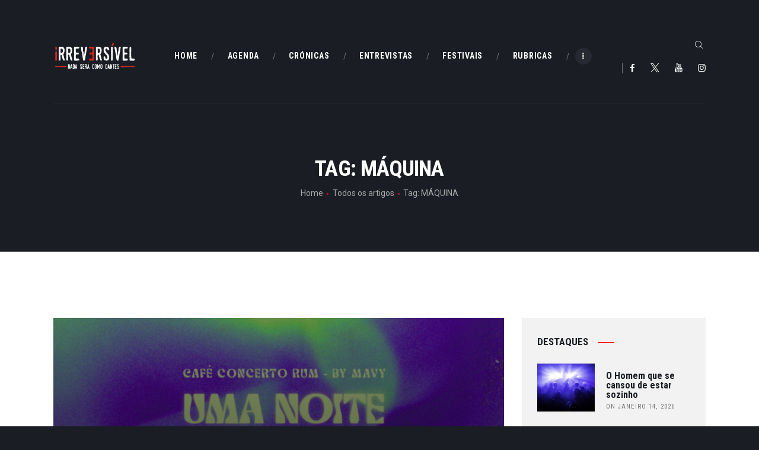

--- FILE ---
content_type: text/html; charset=UTF-8
request_url: https://irreversivel.pt/tag/maquina/
body_size: 21888
content:
<!DOCTYPE html><html lang="pt-PT" class="no-js scheme_default"><head><meta charset="UTF-8"><meta name="viewport" content="width=device-width, initial-scale=1, maximum-scale=1"><meta name="format-detection" content="telephone=no"><link rel="profile" href="//gmpg.org/xfn/11"><link rel="pingback" href="https://irreversivel.pt/xmlrpc.php"><meta name='robots' content='index, follow, max-image-preview:large, max-snippet:-1, max-video-preview:-1' /> <script defer id="cookie-law-info-gcm-var-js" src="[data-uri]"></script> <script defer id="cookie-law-info-gcm-js" type="text/javascript" src="https://irreversivel.pt/wp-content/plugins/cookie-law-info/lite/frontend/js/gcm.min.js"></script> <script defer id="cookieyes" type="text/javascript" src="https://cdn-cookieyes.com/client_data/3da42de29d1d04a58ca6d974/script.js"></script> <title>Arquivo de MÁQUINA - Irreversível</title><link rel="canonical" href="https://irreversivel.pt/tag/maquina/" /><link rel="next" href="https://irreversivel.pt/tag/maquina/page/2/" /><meta property="og:locale" content="pt_PT" /><meta property="og:type" content="article" /><meta property="og:title" content="Arquivo de MÁQUINA - Irreversível" /><meta property="og:url" content="https://irreversivel.pt/tag/maquina/" /><meta property="og:site_name" content="Irreversível" /><meta property="og:image" content="https://irreversivel.pt/wp-content/uploads/2024/03/irreversivel-logo.jpg" /><meta property="og:image:width" content="1024" /><meta property="og:image:height" content="768" /><meta property="og:image:type" content="image/jpeg" /><meta name="twitter:card" content="summary_large_image" /><meta name="twitter:site" content="@IrreversivelM" /> <script type="application/ld+json" class="yoast-schema-graph">{"@context":"https://schema.org","@graph":[{"@type":"CollectionPage","@id":"https://irreversivel.pt/tag/maquina/","url":"https://irreversivel.pt/tag/maquina/","name":"Arquivo de MÁQUINA - Irreversível","isPartOf":{"@id":"https://irreversivel.pt/#website"},"primaryImageOfPage":{"@id":"https://irreversivel.pt/tag/maquina/#primaryimage"},"image":{"@id":"https://irreversivel.pt/tag/maquina/#primaryimage"},"thumbnailUrl":"https://irreversivel.pt/wp-content/uploads/2024/07/Irreversivel.jpg","breadcrumb":{"@id":"https://irreversivel.pt/tag/maquina/#breadcrumb"},"inLanguage":"pt-PT"},{"@type":"ImageObject","inLanguage":"pt-PT","@id":"https://irreversivel.pt/tag/maquina/#primaryimage","url":"https://irreversivel.pt/wp-content/uploads/2024/07/Irreversivel.jpg","contentUrl":"https://irreversivel.pt/wp-content/uploads/2024/07/Irreversivel.jpg","width":1080,"height":1080,"caption":"Uma Noite Irreversível"},{"@type":"BreadcrumbList","@id":"https://irreversivel.pt/tag/maquina/#breadcrumb","itemListElement":[{"@type":"ListItem","position":1,"name":"Início","item":"https://irreversivel.pt/"},{"@type":"ListItem","position":2,"name":"MÁQUINA"}]},{"@type":"WebSite","@id":"https://irreversivel.pt/#website","url":"https://irreversivel.pt/","name":"Irreversivel","description":"Nada Será Como Dantes","publisher":{"@id":"https://irreversivel.pt/#organization"},"alternateName":"irreversivel.pt","potentialAction":[{"@type":"SearchAction","target":{"@type":"EntryPoint","urlTemplate":"https://irreversivel.pt/?s={search_term_string}"},"query-input":{"@type":"PropertyValueSpecification","valueRequired":true,"valueName":"search_term_string"}}],"inLanguage":"pt-PT"},{"@type":"Organization","@id":"https://irreversivel.pt/#organization","name":"Irreversível","url":"https://irreversivel.pt/","logo":{"@type":"ImageObject","inLanguage":"pt-PT","@id":"https://irreversivel.pt/#/schema/logo/image/","url":"https://irreversivel.pt/wp-content/uploads/2024/03/irrev-black.png","contentUrl":"https://irreversivel.pt/wp-content/uploads/2024/03/irrev-black.png","width":823,"height":330,"caption":"Irreversível"},"image":{"@id":"https://irreversivel.pt/#/schema/logo/image/"},"sameAs":["https://www.facebook.com/irreversivelmag","https://x.com/IrreversivelM","https://www.instagram.com/irreversivel_mag/","https://www.youtube.com/channel/UC1jkTOC8qHCkODxG6CB_jow"]}]}</script> <link rel='dns-prefetch' href='//www.googletagmanager.com' /><link rel='dns-prefetch' href='//fonts.googleapis.com' /><link rel='dns-prefetch' href='//pagead2.googlesyndication.com' /><meta property="og:site_name" content="Irreversível" /><meta property="og:description" content="Nada Será Como Dantes" /><meta property="og:type" content="website" /><meta property="og:image" content="//irreversivel.pt/wp-content/uploads/2022/07/cropped-irreversivel-logox2.png" /><style id='wp-img-auto-sizes-contain-inline-css' type='text/css'>img:is([sizes=auto i],[sizes^="auto," i]){contain-intrinsic-size:3000px 1500px}
/*# sourceURL=wp-img-auto-sizes-contain-inline-css */</style><link property="stylesheet" rel='stylesheet' id='algori_image_video_slider-cgb-slick-css-css' href='https://irreversivel.pt/wp-content/cache/autoptimize/css/autoptimize_single_f38b2db10e01b1572732a3191d538707.css' type='text/css' media='all' /><link property="stylesheet" rel='stylesheet' id='algori_image_video_slider-cgb-slick-theme-css-css' href='https://irreversivel.pt/wp-content/cache/autoptimize/css/autoptimize_single_76d4ce6aef66bf7f06129605533be497.css' type='text/css' media='all' /><style id='wp-block-library-inline-css' type='text/css'>:root{--wp-block-synced-color:#7a00df;--wp-block-synced-color--rgb:122,0,223;--wp-bound-block-color:var(--wp-block-synced-color);--wp-editor-canvas-background:#ddd;--wp-admin-theme-color:#007cba;--wp-admin-theme-color--rgb:0,124,186;--wp-admin-theme-color-darker-10:#006ba1;--wp-admin-theme-color-darker-10--rgb:0,107,160.5;--wp-admin-theme-color-darker-20:#005a87;--wp-admin-theme-color-darker-20--rgb:0,90,135;--wp-admin-border-width-focus:2px}@media (min-resolution:192dpi){:root{--wp-admin-border-width-focus:1.5px}}.wp-element-button{cursor:pointer}:root .has-very-light-gray-background-color{background-color:#eee}:root .has-very-dark-gray-background-color{background-color:#313131}:root .has-very-light-gray-color{color:#eee}:root .has-very-dark-gray-color{color:#313131}:root .has-vivid-green-cyan-to-vivid-cyan-blue-gradient-background{background:linear-gradient(135deg,#00d084,#0693e3)}:root .has-purple-crush-gradient-background{background:linear-gradient(135deg,#34e2e4,#4721fb 50%,#ab1dfe)}:root .has-hazy-dawn-gradient-background{background:linear-gradient(135deg,#faaca8,#dad0ec)}:root .has-subdued-olive-gradient-background{background:linear-gradient(135deg,#fafae1,#67a671)}:root .has-atomic-cream-gradient-background{background:linear-gradient(135deg,#fdd79a,#004a59)}:root .has-nightshade-gradient-background{background:linear-gradient(135deg,#330968,#31cdcf)}:root .has-midnight-gradient-background{background:linear-gradient(135deg,#020381,#2874fc)}:root{--wp--preset--font-size--normal:16px;--wp--preset--font-size--huge:42px}.has-regular-font-size{font-size:1em}.has-larger-font-size{font-size:2.625em}.has-normal-font-size{font-size:var(--wp--preset--font-size--normal)}.has-huge-font-size{font-size:var(--wp--preset--font-size--huge)}.has-text-align-center{text-align:center}.has-text-align-left{text-align:left}.has-text-align-right{text-align:right}.has-fit-text{white-space:nowrap!important}#end-resizable-editor-section{display:none}.aligncenter{clear:both}.items-justified-left{justify-content:flex-start}.items-justified-center{justify-content:center}.items-justified-right{justify-content:flex-end}.items-justified-space-between{justify-content:space-between}.screen-reader-text{border:0;clip-path:inset(50%);height:1px;margin:-1px;overflow:hidden;padding:0;position:absolute;width:1px;word-wrap:normal!important}.screen-reader-text:focus{background-color:#ddd;clip-path:none;color:#444;display:block;font-size:1em;height:auto;left:5px;line-height:normal;padding:15px 23px 14px;text-decoration:none;top:5px;width:auto;z-index:100000}html :where(.has-border-color){border-style:solid}html :where([style*=border-top-color]){border-top-style:solid}html :where([style*=border-right-color]){border-right-style:solid}html :where([style*=border-bottom-color]){border-bottom-style:solid}html :where([style*=border-left-color]){border-left-style:solid}html :where([style*=border-width]){border-style:solid}html :where([style*=border-top-width]){border-top-style:solid}html :where([style*=border-right-width]){border-right-style:solid}html :where([style*=border-bottom-width]){border-bottom-style:solid}html :where([style*=border-left-width]){border-left-style:solid}html :where(img[class*=wp-image-]){height:auto;max-width:100%}:where(figure){margin:0 0 1em}html :where(.is-position-sticky){--wp-admin--admin-bar--position-offset:var(--wp-admin--admin-bar--height,0px)}@media screen and (max-width:600px){html :where(.is-position-sticky){--wp-admin--admin-bar--position-offset:0px}}

/*# sourceURL=wp-block-library-inline-css */</style><style id='global-styles-inline-css' type='text/css'>:root{--wp--preset--aspect-ratio--square: 1;--wp--preset--aspect-ratio--4-3: 4/3;--wp--preset--aspect-ratio--3-4: 3/4;--wp--preset--aspect-ratio--3-2: 3/2;--wp--preset--aspect-ratio--2-3: 2/3;--wp--preset--aspect-ratio--16-9: 16/9;--wp--preset--aspect-ratio--9-16: 9/16;--wp--preset--color--black: #000000;--wp--preset--color--cyan-bluish-gray: #abb8c3;--wp--preset--color--white: #ffffff;--wp--preset--color--pale-pink: #f78da7;--wp--preset--color--vivid-red: #cf2e2e;--wp--preset--color--luminous-vivid-orange: #ff6900;--wp--preset--color--luminous-vivid-amber: #fcb900;--wp--preset--color--light-green-cyan: #7bdcb5;--wp--preset--color--vivid-green-cyan: #00d084;--wp--preset--color--pale-cyan-blue: #8ed1fc;--wp--preset--color--vivid-cyan-blue: #0693e3;--wp--preset--color--vivid-purple: #9b51e0;--wp--preset--gradient--vivid-cyan-blue-to-vivid-purple: linear-gradient(135deg,rgb(6,147,227) 0%,rgb(155,81,224) 100%);--wp--preset--gradient--light-green-cyan-to-vivid-green-cyan: linear-gradient(135deg,rgb(122,220,180) 0%,rgb(0,208,130) 100%);--wp--preset--gradient--luminous-vivid-amber-to-luminous-vivid-orange: linear-gradient(135deg,rgb(252,185,0) 0%,rgb(255,105,0) 100%);--wp--preset--gradient--luminous-vivid-orange-to-vivid-red: linear-gradient(135deg,rgb(255,105,0) 0%,rgb(207,46,46) 100%);--wp--preset--gradient--very-light-gray-to-cyan-bluish-gray: linear-gradient(135deg,rgb(238,238,238) 0%,rgb(169,184,195) 100%);--wp--preset--gradient--cool-to-warm-spectrum: linear-gradient(135deg,rgb(74,234,220) 0%,rgb(151,120,209) 20%,rgb(207,42,186) 40%,rgb(238,44,130) 60%,rgb(251,105,98) 80%,rgb(254,248,76) 100%);--wp--preset--gradient--blush-light-purple: linear-gradient(135deg,rgb(255,206,236) 0%,rgb(152,150,240) 100%);--wp--preset--gradient--blush-bordeaux: linear-gradient(135deg,rgb(254,205,165) 0%,rgb(254,45,45) 50%,rgb(107,0,62) 100%);--wp--preset--gradient--luminous-dusk: linear-gradient(135deg,rgb(255,203,112) 0%,rgb(199,81,192) 50%,rgb(65,88,208) 100%);--wp--preset--gradient--pale-ocean: linear-gradient(135deg,rgb(255,245,203) 0%,rgb(182,227,212) 50%,rgb(51,167,181) 100%);--wp--preset--gradient--electric-grass: linear-gradient(135deg,rgb(202,248,128) 0%,rgb(113,206,126) 100%);--wp--preset--gradient--midnight: linear-gradient(135deg,rgb(2,3,129) 0%,rgb(40,116,252) 100%);--wp--preset--font-size--small: 13px;--wp--preset--font-size--medium: 20px;--wp--preset--font-size--large: 36px;--wp--preset--font-size--x-large: 42px;--wp--preset--spacing--20: 0.44rem;--wp--preset--spacing--30: 0.67rem;--wp--preset--spacing--40: 1rem;--wp--preset--spacing--50: 1.5rem;--wp--preset--spacing--60: 2.25rem;--wp--preset--spacing--70: 3.38rem;--wp--preset--spacing--80: 5.06rem;--wp--preset--shadow--natural: 6px 6px 9px rgba(0, 0, 0, 0.2);--wp--preset--shadow--deep: 12px 12px 50px rgba(0, 0, 0, 0.4);--wp--preset--shadow--sharp: 6px 6px 0px rgba(0, 0, 0, 0.2);--wp--preset--shadow--outlined: 6px 6px 0px -3px rgb(255, 255, 255), 6px 6px rgb(0, 0, 0);--wp--preset--shadow--crisp: 6px 6px 0px rgb(0, 0, 0);}:where(.is-layout-flex){gap: 0.5em;}:where(.is-layout-grid){gap: 0.5em;}body .is-layout-flex{display: flex;}.is-layout-flex{flex-wrap: wrap;align-items: center;}.is-layout-flex > :is(*, div){margin: 0;}body .is-layout-grid{display: grid;}.is-layout-grid > :is(*, div){margin: 0;}:where(.wp-block-columns.is-layout-flex){gap: 2em;}:where(.wp-block-columns.is-layout-grid){gap: 2em;}:where(.wp-block-post-template.is-layout-flex){gap: 1.25em;}:where(.wp-block-post-template.is-layout-grid){gap: 1.25em;}.has-black-color{color: var(--wp--preset--color--black) !important;}.has-cyan-bluish-gray-color{color: var(--wp--preset--color--cyan-bluish-gray) !important;}.has-white-color{color: var(--wp--preset--color--white) !important;}.has-pale-pink-color{color: var(--wp--preset--color--pale-pink) !important;}.has-vivid-red-color{color: var(--wp--preset--color--vivid-red) !important;}.has-luminous-vivid-orange-color{color: var(--wp--preset--color--luminous-vivid-orange) !important;}.has-luminous-vivid-amber-color{color: var(--wp--preset--color--luminous-vivid-amber) !important;}.has-light-green-cyan-color{color: var(--wp--preset--color--light-green-cyan) !important;}.has-vivid-green-cyan-color{color: var(--wp--preset--color--vivid-green-cyan) !important;}.has-pale-cyan-blue-color{color: var(--wp--preset--color--pale-cyan-blue) !important;}.has-vivid-cyan-blue-color{color: var(--wp--preset--color--vivid-cyan-blue) !important;}.has-vivid-purple-color{color: var(--wp--preset--color--vivid-purple) !important;}.has-black-background-color{background-color: var(--wp--preset--color--black) !important;}.has-cyan-bluish-gray-background-color{background-color: var(--wp--preset--color--cyan-bluish-gray) !important;}.has-white-background-color{background-color: var(--wp--preset--color--white) !important;}.has-pale-pink-background-color{background-color: var(--wp--preset--color--pale-pink) !important;}.has-vivid-red-background-color{background-color: var(--wp--preset--color--vivid-red) !important;}.has-luminous-vivid-orange-background-color{background-color: var(--wp--preset--color--luminous-vivid-orange) !important;}.has-luminous-vivid-amber-background-color{background-color: var(--wp--preset--color--luminous-vivid-amber) !important;}.has-light-green-cyan-background-color{background-color: var(--wp--preset--color--light-green-cyan) !important;}.has-vivid-green-cyan-background-color{background-color: var(--wp--preset--color--vivid-green-cyan) !important;}.has-pale-cyan-blue-background-color{background-color: var(--wp--preset--color--pale-cyan-blue) !important;}.has-vivid-cyan-blue-background-color{background-color: var(--wp--preset--color--vivid-cyan-blue) !important;}.has-vivid-purple-background-color{background-color: var(--wp--preset--color--vivid-purple) !important;}.has-black-border-color{border-color: var(--wp--preset--color--black) !important;}.has-cyan-bluish-gray-border-color{border-color: var(--wp--preset--color--cyan-bluish-gray) !important;}.has-white-border-color{border-color: var(--wp--preset--color--white) !important;}.has-pale-pink-border-color{border-color: var(--wp--preset--color--pale-pink) !important;}.has-vivid-red-border-color{border-color: var(--wp--preset--color--vivid-red) !important;}.has-luminous-vivid-orange-border-color{border-color: var(--wp--preset--color--luminous-vivid-orange) !important;}.has-luminous-vivid-amber-border-color{border-color: var(--wp--preset--color--luminous-vivid-amber) !important;}.has-light-green-cyan-border-color{border-color: var(--wp--preset--color--light-green-cyan) !important;}.has-vivid-green-cyan-border-color{border-color: var(--wp--preset--color--vivid-green-cyan) !important;}.has-pale-cyan-blue-border-color{border-color: var(--wp--preset--color--pale-cyan-blue) !important;}.has-vivid-cyan-blue-border-color{border-color: var(--wp--preset--color--vivid-cyan-blue) !important;}.has-vivid-purple-border-color{border-color: var(--wp--preset--color--vivid-purple) !important;}.has-vivid-cyan-blue-to-vivid-purple-gradient-background{background: var(--wp--preset--gradient--vivid-cyan-blue-to-vivid-purple) !important;}.has-light-green-cyan-to-vivid-green-cyan-gradient-background{background: var(--wp--preset--gradient--light-green-cyan-to-vivid-green-cyan) !important;}.has-luminous-vivid-amber-to-luminous-vivid-orange-gradient-background{background: var(--wp--preset--gradient--luminous-vivid-amber-to-luminous-vivid-orange) !important;}.has-luminous-vivid-orange-to-vivid-red-gradient-background{background: var(--wp--preset--gradient--luminous-vivid-orange-to-vivid-red) !important;}.has-very-light-gray-to-cyan-bluish-gray-gradient-background{background: var(--wp--preset--gradient--very-light-gray-to-cyan-bluish-gray) !important;}.has-cool-to-warm-spectrum-gradient-background{background: var(--wp--preset--gradient--cool-to-warm-spectrum) !important;}.has-blush-light-purple-gradient-background{background: var(--wp--preset--gradient--blush-light-purple) !important;}.has-blush-bordeaux-gradient-background{background: var(--wp--preset--gradient--blush-bordeaux) !important;}.has-luminous-dusk-gradient-background{background: var(--wp--preset--gradient--luminous-dusk) !important;}.has-pale-ocean-gradient-background{background: var(--wp--preset--gradient--pale-ocean) !important;}.has-electric-grass-gradient-background{background: var(--wp--preset--gradient--electric-grass) !important;}.has-midnight-gradient-background{background: var(--wp--preset--gradient--midnight) !important;}.has-small-font-size{font-size: var(--wp--preset--font-size--small) !important;}.has-medium-font-size{font-size: var(--wp--preset--font-size--medium) !important;}.has-large-font-size{font-size: var(--wp--preset--font-size--large) !important;}.has-x-large-font-size{font-size: var(--wp--preset--font-size--x-large) !important;}
/*# sourceURL=global-styles-inline-css */</style><style id='classic-theme-styles-inline-css' type='text/css'>/*! This file is auto-generated */
.wp-block-button__link{color:#fff;background-color:#32373c;border-radius:9999px;box-shadow:none;text-decoration:none;padding:calc(.667em + 2px) calc(1.333em + 2px);font-size:1.125em}.wp-block-file__button{background:#32373c;color:#fff;text-decoration:none}
/*# sourceURL=/wp-includes/css/classic-themes.min.css */</style><link property="stylesheet" rel='stylesheet' id='contact-form-7-css' href='https://irreversivel.pt/wp-content/cache/autoptimize/css/autoptimize_single_64ac31699f5326cb3c76122498b76f66.css' type='text/css' media='all' /><link property="stylesheet" rel='stylesheet' id='trx_addons-icons-css' href='https://irreversivel.pt/wp-content/cache/autoptimize/css/autoptimize_single_7e779c0ac9c35376f82475a9a0c942e3.css' type='text/css' media='all' /><link property="stylesheet" rel='stylesheet' id='swiperslider-css' href='https://irreversivel.pt/wp-content/plugins/trx_addons/js/swiper/swiper.min.css' type='text/css' media='all' /><link property="stylesheet" rel='stylesheet' id='magnific-popup-css' href='https://irreversivel.pt/wp-content/plugins/trx_addons/js/magnific/magnific-popup.min.css' type='text/css' media='all' /><link property="stylesheet" rel='stylesheet' id='trx_addons-css' href='https://irreversivel.pt/wp-content/cache/autoptimize/css/autoptimize_single_0f4293d101ed12e62c85bf9f668b6cab.css' type='text/css' media='all' /><link property="stylesheet" rel='stylesheet' id='trx_addons-animation-css' href='https://irreversivel.pt/wp-content/plugins/trx_addons/css/trx_addons.animation.min.css' type='text/css' media='all' /><link property="stylesheet" rel='stylesheet' id='trp-language-switcher-style-css' href='https://irreversivel.pt/wp-content/cache/autoptimize/css/autoptimize_single_7110f4370e82d9c7cecf884012037fb4.css' type='text/css' media='all' /><link property="stylesheet" rel='stylesheet' id='filmax-parent-style-css' href='https://irreversivel.pt/wp-content/cache/autoptimize/css/autoptimize_single_5b0ad20dc7c76cf9e29781f0690e00f1.css' type='text/css' media='all' /><link property="stylesheet" rel='stylesheet' id='filmax-font-google_fonts-css' href='https://fonts.googleapis.com/css?family=Roboto:300,300italic,400,400italic,700,700italic|Roboto+Condensed:300,300i,400,400i,700,700i|Lora:400,400i,700,700i&#038;subset=latin,latin-ext' type='text/css' media='all' /><link property="stylesheet" rel='stylesheet' id='fontello-embedded-css' href='https://irreversivel.pt/wp-content/cache/autoptimize/css/autoptimize_single_5395a808a2c6589a9d6e95025f6c4810.css' type='text/css' media='all' /><link property="stylesheet" rel='stylesheet' id='filmax-main-css' href='https://irreversivel.pt/wp-content/cache/autoptimize/css/autoptimize_single_5b0ad20dc7c76cf9e29781f0690e00f1.css' type='text/css' media='all' /><link property="stylesheet" rel='stylesheet' id='filmax-colors-css' href='https://irreversivel.pt/wp-content/cache/autoptimize/css/autoptimize_single_97e41f5d7f4718f3d3bb1cc290623e0b.css' type='text/css' media='all' /><link property="stylesheet" rel='stylesheet' id='mediaelement-css' href='https://irreversivel.pt/wp-includes/js/mediaelement/mediaelementplayer-legacy.min.css' type='text/css' media='all' /><link property="stylesheet" rel='stylesheet' id='wp-mediaelement-css' href='https://irreversivel.pt/wp-includes/js/mediaelement/wp-mediaelement.min.css' type='text/css' media='all' /><link property="stylesheet" rel='stylesheet' id='filmax-child-css' href='https://irreversivel.pt/wp-content/cache/autoptimize/css/autoptimize_single_d4eb3f5920a09ab868bfc22d7e858c6e.css' type='text/css' media='all' /><link property="stylesheet" rel='stylesheet' id='trx_addons-responsive-css' href='https://irreversivel.pt/wp-content/cache/autoptimize/css/autoptimize_single_d30b7c6792bf0201bb3fde4420d043f5.css' type='text/css' media='all' /><link property="stylesheet" rel='stylesheet' id='filmax-responsive-css' href='https://irreversivel.pt/wp-content/cache/autoptimize/css/autoptimize_single_e7177970dfbd6a9ae0bc1ab77c2b7b08.css' type='text/css' media='all' /> <script type="text/javascript" src="https://irreversivel.pt/wp-includes/js/jquery/jquery.min.js" id="jquery-core-js"></script> <script defer type="text/javascript" src="https://irreversivel.pt/wp-includes/js/jquery/jquery-migrate.min.js" id="jquery-migrate-js"></script> <script defer src="data:text/javascript;base64,"></script><link rel="https://api.w.org/" href="https://irreversivel.pt/wp-json/" /><link rel="alternate" title="JSON" type="application/json" href="https://irreversivel.pt/wp-json/wp/v2/tags/166" /><link rel="EditURI" type="application/rsd+xml" title="RSD" href="https://irreversivel.pt/xmlrpc.php?rsd" /><meta name="generator" content="Site Kit by Google 1.170.0" /><link rel="alternate" hreflang="pt-PT" href="https://irreversivel.pt/tag/maquina/"/><link rel="alternate" hreflang="pt" href="https://irreversivel.pt/tag/maquina/"/><meta name="google-adsense-platform-account" content="ca-host-pub-2644536267352236"><meta name="google-adsense-platform-domain" content="sitekit.withgoogle.com"><meta name="generator" content="Powered by WPBakery Page Builder - drag and drop page builder for WordPress."/> <noscript><style>.lazyload[data-src]{display:none !important;}</style></noscript><style>.lazyload{background-image:none !important;}.lazyload:before{background-image:none !important;}</style> <script defer src="[data-uri]"></script>    <script type="text/javascript" async="async" src="https://pagead2.googlesyndication.com/pagead/js/adsbygoogle.js?client=ca-pub-4370932363813124&amp;host=ca-host-pub-2644536267352236" crossorigin="anonymous"></script> <link rel="icon" href="https://irreversivel.pt/wp-content/uploads/2022/07/cropped-irreversivel-icon02-1-32x32.png" sizes="32x32" /><link rel="icon" href="https://irreversivel.pt/wp-content/uploads/2022/07/cropped-irreversivel-icon02-1-192x192.png" sizes="192x192" /><link rel="apple-touch-icon" href="https://irreversivel.pt/wp-content/uploads/2022/07/cropped-irreversivel-icon02-1-180x180.png" /><meta name="msapplication-TileImage" content="https://irreversivel.pt/wp-content/uploads/2022/07/cropped-irreversivel-icon02-1-270x270.png" /> <noscript><style>.wpb_animate_when_almost_visible { opacity: 1; }</style></noscript><style type="text/css" id="trx_addons-inline-styles-inline-css">.vc_custom_1515164508665{padding-right: 0px !important;padding-left: 0px !important;}.vc_custom_1515153899303{margin-top: 0px !important;margin-bottom: 0px !important;}.filmax_inline_773254679{background-image: url(https://irreversivel.pt/wp-content/uploads/2024/07/Irreversivel-760x428.jpg);}.vc_custom_1710954607219{padding-top: 96px !important;}.vc_custom_1710954626578{margin-top: 64px !important;margin-bottom: 32px !important;}</style><link property="stylesheet" rel='stylesheet' id='js_composer_front-css' href='https://irreversivel.pt/wp-content/plugins/js_composer/assets/css/js_composer.min.css' type='text/css' media='all' /></head><body class="archive tag tag-maquina tag-166 wp-custom-logo wp-embed-responsive wp-theme-filmax wp-child-theme-filmax-child translatepress-pt_PT body_tag scheme_default blog_mode_blog body_style_wide  is_stream blog_style_excerpt sidebar_show sidebar_right trx_addons_present header_type_custom header_style_header-custom-5 header_position_default menu_style_top no_layout wpb-js-composer js-comp-ver-8.0.0.1 vc_responsive"> <noscript> <iframe src="https://www.googletagmanager.com/ns.html?id=GTM-PMJKW5TK" height="0" width="0" style="display:none;visibility:hidden"></iframe> </noscript><div class="body_wrap"><div class="page_wrap"><header class="top_panel top_panel_custom top_panel_custom_5 top_panel_custom_header-default without_bg_image scheme_dark"><div class="vc_row wpb_row vc_row-fluid"><div class="wpb_column vc_column_container vc_col-sm-12 sc_layouts_column_icons_position_left"><div class="vc_column-inner"><div class="wpb_wrapper"><div class="vc_empty_space  hide_on_mobile"   style="height: 2.8em"><span class="vc_empty_space_inner"></span></div></div></div></div></div><div class="vc_row wpb_row vc_row-fluid sc_layouts_row sc_layouts_row_type_compact sc_layouts_row_fixed sc_layouts_hide_on_mobile"><div class="wpb_column vc_column_container vc_col-sm-12 sc_layouts_column sc_layouts_column_align_center sc_layouts_column_icons_position_left"><div class="vc_column-inner"><div class="wpb_wrapper"><div id="sc_content_96917153"
 class="sc_content color_style_default sc_content_default sc_content_width_1_1 sc_float_center"><div class="sc_content_container"><div class="vc_row wpb_row vc_inner vc_row-fluid vc_row-o-equal-height vc_row-o-content-middle vc_row-flex"><div class="wpb_column vc_column_container vc_col-sm-2 sc_layouts_column sc_layouts_column_align_left sc_layouts_column_icons_position_left"><div class="vc_column-inner"><div class="wpb_wrapper"><div class="sc_layouts_item"><a href="https://irreversivel.pt/" id="sc_layouts_logo_1927079620" class="sc_layouts_logo sc_layouts_logo_default"><img class="logo_image lazyload" src="[data-uri]" alt="" width="480" height="168" data-src="//irreversivel.pt/wp-content/uploads/2022/07/cropped-irreversivel-logox2.png" decoding="async" data-eio-rwidth="480" data-eio-rheight="168"><noscript><img class="logo_image" src="//irreversivel.pt/wp-content/uploads/2022/07/cropped-irreversivel-logox2.png" alt="" width="480" height="168" data-eio="l"></noscript></a></div></div></div></div><div class="wpb_column vc_column_container vc_col-sm-8 sc_layouts_column sc_layouts_column_align_center sc_layouts_column_icons_position_left"><div class="vc_column-inner vc_custom_1515164508665"><div class="wpb_wrapper"><div class="sc_layouts_item sc_layouts_hide_on_mobile"><nav class="sc_layouts_menu sc_layouts_menu_default sc_layouts_menu_dir_horizontal menu_hover_slide_line hide_on_mobile" id="sc_layouts_menu_1617775924"		><ul id="sc_layouts_menu_1576825305" class="sc_layouts_menu_nav"><li id="menu-item-1548" class="menu-item menu-item-type-post_type menu-item-object-page menu-item-home menu-item-1548"><a href="https://irreversivel.pt/"><span>Home</span></a></li><li id="menu-item-7871" class="menu-item menu-item-type-taxonomy menu-item-object-category menu-item-7871"><a href="https://irreversivel.pt/category/agenda/"><span>Agenda</span></a></li><li id="menu-item-10168" class="menu-item menu-item-type-taxonomy menu-item-object-category menu-item-10168"><a href="https://irreversivel.pt/category/cronicas/"><span>Crónicas</span></a></li><li id="menu-item-10169" class="menu-item menu-item-type-taxonomy menu-item-object-category menu-item-10169"><a href="https://irreversivel.pt/category/entrevistas/"><span>Entrevistas</span></a></li><li id="menu-item-7870" class="menu-item menu-item-type-taxonomy menu-item-object-category menu-item-7870"><a href="https://irreversivel.pt/category/publi/festivais/"><span>Festivais</span></a></li><li id="menu-item-10170" class="menu-item menu-item-type-taxonomy menu-item-object-category menu-item-10170"><a href="https://irreversivel.pt/category/rubricas/"><span>Rubricas</span></a></li><li id="menu-item-1549" class="menu-item menu-item-type-post_type menu-item-object-page current_page_parent menu-item-1549"><a href="https://irreversivel.pt/artigos/"><span>Artigos</span></a></li></ul></nav></div></div></div></div><div class="wpb_column vc_column_container vc_col-sm-2 sc_layouts_column sc_layouts_column_align_right sc_layouts_column_icons_position_left"><div class="vc_column-inner"><div class="wpb_wrapper"><div class="sc_layouts_item"><div id="sc_layouts_search_1857125548" class="sc_layouts_search"><div class="search_wrap search_style_fullscreen layouts_search"><div class="search_form_wrap"><form role="search" method="get" class="search_form" action="https://irreversivel.pt/"> <input type="text" class="search_field" placeholder="Pesquisar" value="" name="s"> <button type="submit" class="search_submit trx_addons_icon-search"></button> <a class="search_close trx_addons_icon-delete"></a> <span class="info">Carregue em Enter para pesquisar ou ESC para fechar</span></form></div></div></div></div><div class="sc_layouts_item"><div  id="sc_socials_1635561059" 
 class="sc_socials sc_socials_default"><div class="socials_wrap"><a target="_blank" href="https://www.facebook.com/irreversivelpt/" class="social_item social_item_style_icons social_item_type_icons"><span class="social_icon social_icon_facebook"><span class="icon-facebook"></span></span></a><a target="_blank" href="https://twitter.com/IrreversivelM" class="social_item social_item_style_icons social_item_type_icons"><span class="social_icon social_icon_twitter"><span class="icon-twitter"></span></span></a><a target="_blank" href="https://www.youtube.com/channel/UC1jkTOC8qHCkODxG6CB_jow" class="social_item social_item_style_icons social_item_type_icons"><span class="social_icon social_icon_youtube"><span class="icon-youtube"></span></span></a><a target="_blank" href="https://www.instagram.com/irreversivel.pt" class="social_item social_item_style_icons social_item_type_icons"><span class="social_icon social_icon_instagramm"><span class="icon-instagramm"></span></span></a></div></div></div></div></div></div></div></div></div></div></div></div></div><div class="vc_row wpb_row vc_row-fluid sc_layouts_row sc_layouts_row_type_compact sc_layouts_row_fixed sc_layouts_row_fixed_always sc_layouts_hide_on_desktop sc_layouts_hide_on_notebook sc_layouts_hide_on_tablet"><div class="wpb_column vc_column_container vc_col-sm-12 sc_layouts_column_icons_position_left"><div class="vc_column-inner"><div class="wpb_wrapper"><div class="vc_empty_space"   style="height: 0.5em"><span class="vc_empty_space_inner"></span></div><div id="sc_content_1604291256"
 class="sc_content color_style_default sc_content_default sc_content_width_1_1 sc_float_center"><div class="sc_content_container"><div class="vc_row wpb_row vc_inner vc_row-fluid vc_row-o-equal-height vc_row-o-content-middle vc_row-flex"><div class="wpb_column vc_column_container vc_col-sm-4 vc_col-xs-5 sc_layouts_column sc_layouts_column_align_left sc_layouts_column_icons_position_left"><div class="vc_column-inner"><div class="wpb_wrapper"><div class="sc_layouts_item"><a href="https://irreversivel.pt/" id="sc_layouts_logo_299701191" class="sc_layouts_logo sc_layouts_logo_default"><img class="logo_image lazyload" src="[data-uri]" alt="" width="480" height="168" data-src="//irreversivel.pt/wp-content/uploads/2022/07/cropped-irreversivel-logox2.png" decoding="async" data-eio-rwidth="480" data-eio-rheight="168"><noscript><img class="logo_image" src="//irreversivel.pt/wp-content/uploads/2022/07/cropped-irreversivel-logox2.png" alt="" width="480" height="168" data-eio="l"></noscript></a></div></div></div></div><div class="wpb_column vc_column_container vc_col-sm-8 vc_col-xs-7 sc_layouts_column sc_layouts_column_align_right sc_layouts_column_icons_position_left"><div class="vc_column-inner"><div class="wpb_wrapper"><div class="sc_layouts_item"><div id="sc_layouts_search_2081234739" class="sc_layouts_search"><div class="search_wrap search_style_fullscreen layouts_search"><div class="search_form_wrap"><form role="search" method="get" class="search_form" action="https://irreversivel.pt/"> <input type="text" class="search_field" placeholder="Pesquisar" value="" name="s"> <button type="submit" class="search_submit trx_addons_icon-search"></button> <a class="search_close trx_addons_icon-delete"></a> <span class="info">Carregue em Enter para pesquisar ou ESC para fechar</span></form></div></div></div></div><div class="sc_layouts_item sc_layouts_item_menu_mobile_button"><div id="sc_layouts_menu_1768700071" class="sc_layouts_iconed_text sc_layouts_menu_mobile_button sc_layouts_menu_mobile_button_burger without_menu"> <a class="sc_layouts_item_link sc_layouts_iconed_text_link" href="#"> <span class="sc_layouts_item_icon sc_layouts_iconed_text_icon trx_addons_icon-menu"></span> </a></div></div></div></div></div></div></div></div><div class="vc_empty_space"   style="height: 0.5em"><span class="vc_empty_space_inner"></span></div></div></div></div></div><div class="vc_row wpb_row vc_row-fluid"><div class="wpb_column vc_column_container vc_col-sm-12 sc_layouts_column_icons_position_left"><div class="vc_column-inner"><div class="wpb_wrapper"><div class="vc_empty_space  hide_on_mobile"   style="height: 1.85em"><span class="vc_empty_space_inner"></span></div><div id="sc_content_1332667525"
 class="sc_content color_style_default sc_content_default sc_content_width_1_1 sc_float_center"><div class="sc_content_container"><div class="vc_separator wpb_content_element vc_separator_align_center vc_sep_width_100 vc_sep_pos_align_center vc_separator_no_text vc_custom_1515153899303 wpb_content_element  vc_custom_1515153899303 wpb_content_element" ><span class="vc_sep_holder vc_sep_holder_l"><span style="border-color:#2c2f35;" class="vc_sep_line"></span></span><span class="vc_sep_holder vc_sep_holder_r"><span style="border-color:#2c2f35;" class="vc_sep_line"></span></span></div></div></div></div></div></div></div><div class="vc_row wpb_row vc_row-fluid sc_layouts_hide_on_frontpage scheme_dark"><div class="wpb_column vc_column_container vc_col-sm-12 sc_layouts_column sc_layouts_column_align_center sc_layouts_column_icons_position_left"><div class="vc_column-inner"><div class="wpb_wrapper"><div class="vc_empty_space"   style="height: 3em"><span class="vc_empty_space_inner"></span></div><div class="vc_empty_space  hide_on_mobile"   style="height: 2.7em"><span class="vc_empty_space_inner"></span></div><div id="sc_content_1232148041"
 class="sc_content color_style_default sc_content_default sc_content_width_1_1 sc_float_center sc_align_center"><div class="sc_content_container"><div class="sc_layouts_item"><div id="sc_layouts_title_2052418129" class="sc_layouts_title with_content without_image"><div class="sc_layouts_title_content"><div class="sc_layouts_title_title"><h1 class="sc_layouts_title_caption">Tag: MÁQUINA</h1></div><div class="sc_layouts_title_breadcrumbs"><div class="breadcrumbs"><a class="breadcrumbs_item home" href="https://irreversivel.pt/">Home</a><span class="breadcrumbs_delimiter"></span><a href="https://irreversivel.pt/artigos/">Todos os artigos</a><span class="breadcrumbs_delimiter"></span><span class="breadcrumbs_item current">Tag: MÁQUINA</span></div></div></div></div></div></div></div><div class="vc_empty_space"   style="height: 3em"><span class="vc_empty_space_inner"></span></div><div class="vc_empty_space  hide_on_mobile"   style="height: 2.6em"><span class="vc_empty_space_inner"></span></div></div></div></div></div></header><div class="menu_mobile_overlay"></div><div class="menu_mobile menu_mobile_fullscreen scheme_dark"><div class="menu_mobile_inner"> <a class="menu_mobile_close icon-cancel"></a><a class="sc_layouts_logo" href="https://irreversivel.pt/"><img src="[data-uri]" alt="logo" width="480" height="168" data-src="//irreversivel.pt/wp-content/uploads/2022/07/cropped-irreversivel-logox2.png" decoding="async" class="lazyload" data-eio-rwidth="480" data-eio-rheight="168"><noscript><img src="//irreversivel.pt/wp-content/uploads/2022/07/cropped-irreversivel-logox2.png" alt="logo" width="480" height="168" data-eio="l"></noscript></a><nav class="menu_mobile_nav_area"><ul id="menu_mobile_632732038"><li id="menu_mobile-item-1548" class="menu-item menu-item-type-post_type menu-item-object-page menu-item-home menu-item-1548"><a href="https://irreversivel.pt/"><span>Home</span></a></li><li id="menu_mobile-item-7871" class="menu-item menu-item-type-taxonomy menu-item-object-category menu-item-7871"><a href="https://irreversivel.pt/category/agenda/"><span>Agenda</span></a></li><li id="menu_mobile-item-10168" class="menu-item menu-item-type-taxonomy menu-item-object-category menu-item-10168"><a href="https://irreversivel.pt/category/cronicas/"><span>Crónicas</span></a></li><li id="menu_mobile-item-10169" class="menu-item menu-item-type-taxonomy menu-item-object-category menu-item-10169"><a href="https://irreversivel.pt/category/entrevistas/"><span>Entrevistas</span></a></li><li id="menu_mobile-item-7870" class="menu-item menu-item-type-taxonomy menu-item-object-category menu-item-7870"><a href="https://irreversivel.pt/category/publi/festivais/"><span>Festivais</span></a></li><li id="menu_mobile-item-10170" class="menu-item menu-item-type-taxonomy menu-item-object-category menu-item-10170"><a href="https://irreversivel.pt/category/rubricas/"><span>Rubricas</span></a></li><li id="menu_mobile-item-1549" class="menu-item menu-item-type-post_type menu-item-object-page current_page_parent menu-item-1549"><a href="https://irreversivel.pt/artigos/"><span>Artigos</span></a></li></ul></nav><div class="socials_mobile"><a target="_blank" href="https://www.facebook.com/irreversivelpt/" class="social_item social_item_style_icons social_item_type_icons"><span class="social_icon social_icon_facebook"><span class="icon-facebook"></span></span></a><a target="_blank" href="https://twitter.com/IrreversivelM" class="social_item social_item_style_icons social_item_type_icons"><span class="social_icon social_icon_twitter"><span class="icon-twitter"></span></span></a><a target="_blank" href="https://www.youtube.com/channel/UC1jkTOC8qHCkODxG6CB_jow" class="social_item social_item_style_icons social_item_type_icons"><span class="social_icon social_icon_youtube"><span class="icon-youtube"></span></span></a><a target="_blank" href="https://www.instagram.com/irreversivel.pt" class="social_item social_item_style_icons social_item_type_icons"><span class="social_icon social_icon_instagramm"><span class="icon-instagramm"></span></span></a></div></div></div><div class="page_content_wrap"><div class="content_wrap"><div class="content"><div class="posts_container"><article id="post-12190" 
 class="post_item post_layout_excerpt first_big post_format_standard post-12190 post type-post status-publish format-standard has-post-thumbnail hentry category-evento-publi category-publi tag-braga tag-cafe-concerto-rum-by-mavy-2 tag-conceitos-diferentes tag-eclectic-sounds-radio tag-esradio-2 tag-francisca-sousa tag-gig-rocks tag-kevin-pires tag-maquina tag-maquina-3 tag-maria-das-espadas tag-mavy tag-misfit-trauma-queen tag-mqui tag-nicevenn tag-pulsar tag-regulator-records tag-rum tag-techorpsen"		><div class="post_featured with_thumb hover_simple post_featured_bg filmax_inline_773254679"><div class="mask"></div><a href="https://irreversivel.pt/uma-noite-irreversivel-3-edicao/" aria-hidden="true" class="simple"></a><div class="post_header entry-header"><div class="post_meta"> <span class="post_meta_item post_categories"><a href="https://irreversivel.pt/category/publi/evento-publi/" rel="category tag">Evento</a>, <a href="https://irreversivel.pt/category/publi/" rel="category tag">Publicações</a></span> <span class="post_meta_item post_date"><a href="https://irreversivel.pt/uma-noite-irreversivel-3-edicao/">on Julho 23, 2024</a></span></div><h2 class="post_title entry-title"><a href="https://irreversivel.pt/uma-noite-irreversivel-3-edicao/">Uma Noite Irreversível | 3ª Edição</a></h2><div class="post_meta"> <span class="post_meta_item post_categories"><a href="https://irreversivel.pt/category/publi/evento-publi/" rel="category tag">Evento</a>, <a href="https://irreversivel.pt/category/publi/" rel="category tag">Publicações</a></span> <span class="post_meta_item post_date"><a href="https://irreversivel.pt/uma-noite-irreversivel-3-edicao/">on Julho 23, 2024</a></span></div></div></div></article><article id="post-12028" 
 class="post_item post_layout_excerpt post_format_standard post-12028 post type-post status-publish format-standard has-post-thumbnail hentry category-festivais category-festivais-de-musica category-publi category-realizados-publi tag-chalk tag-chris-imler tag-dame-area tag-ecos-do-lima tag-festival-ecos-do-lima tag-festival-ecos-do-lima-2024 tag-maquina tag-maquina-3 tag-ponte-da-barca tag-za"		><div class="post_featured with_thumb hover_simple"><img width="370" height="283" src="https://irreversivel.pt/wp-content/uploads/2024/06/ECOSPost_Instagram_v3-370x283.jpg" class="attachment-filmax-thumb-med size-filmax-thumb-med wp-post-image" alt="Ecos Do Lima 2024" decoding="async" fetchpriority="high" /><div class="mask"></div><a href="https://irreversivel.pt/festival-ecos-do-lima-2024/" aria-hidden="true" class="simple"></a></div><div class="go_wrap"><div class="post_header entry-header"><div class="post_meta"> <span class="post_meta_item post_categories"><a href="https://irreversivel.pt/category/publi/festivais/" rel="category tag">Festivais</a>, <a href="https://irreversivel.pt/category/publi/festivais-de-musica/" rel="category tag">Festivais de Música</a>, <a href="https://irreversivel.pt/category/publi/" rel="category tag">Publicações</a>, <a href="https://irreversivel.pt/category/publi/realizados-publi/" rel="category tag">Realizados</a></span> <span class="post_meta_item post_date"><a href="https://irreversivel.pt/festival-ecos-do-lima-2024/">on Junho 27, 2024</a></span></div><h2 class="post_title entry-title"><a href="https://irreversivel.pt/festival-ecos-do-lima-2024/" rel="bookmark">Festival Ecos do Lima 2024</a></h2></div><div class="post_content entry-content"><div class="post_content_inner"><p>&#8220;O Festival Ecos do Lima está de regresso às águas diáfanas do Lima, com acesso livre a todos os visitantes e barquenses&#8221;</p></div><div class="post_meta"> <span class="post_meta_item post_categories"><a href="https://irreversivel.pt/category/publi/festivais/" rel="category tag">Festivais</a>, <a href="https://irreversivel.pt/category/publi/festivais-de-musica/" rel="category tag">Festivais de Música</a>, <a href="https://irreversivel.pt/category/publi/" rel="category tag">Publicações</a>, <a href="https://irreversivel.pt/category/publi/realizados-publi/" rel="category tag">Realizados</a></span> <span class="post_meta_item post_date"><a href="https://irreversivel.pt/festival-ecos-do-lima-2024/">on Junho 27, 2024</a></span></div></div></div></article><article id="post-12018" 
 class="post_item post_layout_excerpt post_format_standard post-12018 post type-post status-publish format-standard has-post-thumbnail hentry category-ciclos category-publi category-realizados-publi tag-constantino-nery tag-eatro-municipal-de-matosinhos-constantino-nery tag-luis-contrario tag-maquina tag-matosinhos tag-monchmonch tag-saliva-diva"		><div class="post_featured with_thumb hover_simple"><img width="370" height="283" src="[data-uri]" class="attachment-filmax-thumb-med size-filmax-thumb-med wp-post-image lazyload" alt="MISSA DOS LAICOS" decoding="async" data-src="https://irreversivel.pt/wp-content/uploads/2024/06/MISSA-DOS-LAICOS_30-JUNHO_instagram-370x283.jpg" data-eio-rwidth="370" data-eio-rheight="283" /><noscript><img width="370" height="283" src="https://irreversivel.pt/wp-content/uploads/2024/06/MISSA-DOS-LAICOS_30-JUNHO_instagram-370x283.jpg" class="attachment-filmax-thumb-med size-filmax-thumb-med wp-post-image" alt="MISSA DOS LAICOS" decoding="async" data-eio="l" /></noscript><div class="mask"></div><a href="https://irreversivel.pt/ultima-missa-dos-laicos-da-saliva-diva/" aria-hidden="true" class="simple"></a></div><div class="go_wrap"><div class="post_header entry-header"><div class="post_meta"> <span class="post_meta_item post_categories"><a href="https://irreversivel.pt/category/ciclos/" rel="category tag">Ciclos</a>, <a href="https://irreversivel.pt/category/publi/" rel="category tag">Publicações</a>, <a href="https://irreversivel.pt/category/publi/realizados-publi/" rel="category tag">Realizados</a></span> <span class="post_meta_item post_date"><a href="https://irreversivel.pt/ultima-missa-dos-laicos-da-saliva-diva/">on Junho 25, 2024</a></span></div><h2 class="post_title entry-title"><a href="https://irreversivel.pt/ultima-missa-dos-laicos-da-saliva-diva/" rel="bookmark">A última Missa dos Laicos da Saliva Diva</a></h2></div><div class="post_content entry-content"><div class="post_content_inner"><p>&#8220;Num piscar de olhos, já estamos na recta final das nossas Missas dos Laicos no Teatro Municipal de Matosinhos Constantino Nery&#8221;</p></div><div class="post_meta"> <span class="post_meta_item post_categories"><a href="https://irreversivel.pt/category/ciclos/" rel="category tag">Ciclos</a>, <a href="https://irreversivel.pt/category/publi/" rel="category tag">Publicações</a>, <a href="https://irreversivel.pt/category/publi/realizados-publi/" rel="category tag">Realizados</a></span> <span class="post_meta_item post_date"><a href="https://irreversivel.pt/ultima-missa-dos-laicos-da-saliva-diva/">on Junho 25, 2024</a></span></div></div></div></article><article id="post-11689" 
 class="post_item post_layout_excerpt post_format_standard post-11689 post type-post status-publish format-standard has-post-thumbnail hentry category-festivais-de-musica category-media-partner category-publi category-realizados-publi tag-800-gondomar tag-barcelos tag-dead-club tag-dedos-bionicos tag-hetta tag-lovers-lollypop tag-maquina tag-maquina-3 tag-os-overdoses tag-overdoses tag-souto-rock tag-souto-rock-2024 tag-sunflowers tag-them-flying-monkeys"		><div class="post_featured with_thumb hover_simple"><img width="370" height="283" src="[data-uri]" class="attachment-filmax-thumb-med size-filmax-thumb-med wp-post-image lazyload" alt="Souto Rock 2024" decoding="async" data-src="https://irreversivel.pt/wp-content/uploads/2024/05/feed-insta-370x283.png" data-eio-rwidth="370" data-eio-rheight="283" /><noscript><img width="370" height="283" src="https://irreversivel.pt/wp-content/uploads/2024/05/feed-insta-370x283.png" class="attachment-filmax-thumb-med size-filmax-thumb-med wp-post-image" alt="Souto Rock 2024" decoding="async" data-eio="l" /></noscript><div class="mask"></div><a href="https://irreversivel.pt/souto-rock-2024/" aria-hidden="true" class="simple"></a></div><div class="go_wrap"><div class="post_header entry-header"><div class="post_meta"> <span class="post_meta_item post_categories"><a href="https://irreversivel.pt/category/publi/festivais-de-musica/" rel="category tag">Festivais de Música</a>, <a href="https://irreversivel.pt/category/media-partner/" rel="category tag">Media Partner</a>, <a href="https://irreversivel.pt/category/publi/" rel="category tag">Publicações</a>, <a href="https://irreversivel.pt/category/publi/realizados-publi/" rel="category tag">Realizados</a></span> <span class="post_meta_item post_date"><a href="https://irreversivel.pt/souto-rock-2024/">on Maio 28, 2024</a></span></div><h2 class="post_title entry-title"><a href="https://irreversivel.pt/souto-rock-2024/" rel="bookmark">Está aí o Souto Rock 2024!</a></h2></div><div class="post_content entry-content"><div class="post_content_inner"><p>O Festival Souto Rock está de regresso a Barcelos, em 12 e 13 de julho, para a 18.ª edição, no Largo do Souto,freguesia de Roriz, e a entrada é livre.</p></div><div class="post_meta"> <span class="post_meta_item post_categories"><a href="https://irreversivel.pt/category/publi/festivais-de-musica/" rel="category tag">Festivais de Música</a>, <a href="https://irreversivel.pt/category/media-partner/" rel="category tag">Media Partner</a>, <a href="https://irreversivel.pt/category/publi/" rel="category tag">Publicações</a>, <a href="https://irreversivel.pt/category/publi/realizados-publi/" rel="category tag">Realizados</a></span> <span class="post_meta_item post_date"><a href="https://irreversivel.pt/souto-rock-2024/">on Maio 28, 2024</a></span></div></div></div></article><article id="post-11670" 
 class="post_item post_layout_excerpt post_format_standard post-11670 post type-post status-publish format-standard has-post-thumbnail hentry category-festivais-de-musica category-publi category-realizados-publi tag-aveiro tag-baleia-baleia-baleia tag-cancro tag-maquina tag-rei-marte tag-rock-in-ria tag-universidade-de-aveiro"		><div class="post_featured with_thumb hover_simple"><img width="370" height="283" src="[data-uri]" class="attachment-filmax-thumb-med size-filmax-thumb-med wp-post-image lazyload" alt="Rock in Ria ‘24" decoding="async" data-src="https://irreversivel.pt/wp-content/uploads/2024/05/post_cartaz-1-370x283.jpg" data-eio-rwidth="370" data-eio-rheight="283" /><noscript><img width="370" height="283" src="https://irreversivel.pt/wp-content/uploads/2024/05/post_cartaz-1-370x283.jpg" class="attachment-filmax-thumb-med size-filmax-thumb-med wp-post-image" alt="Rock in Ria ‘24" decoding="async" data-eio="l" /></noscript><div class="mask"></div><a href="https://irreversivel.pt/rock-in-ria-24/" aria-hidden="true" class="simple"></a></div><div class="go_wrap"><div class="post_header entry-header"><div class="post_meta"> <span class="post_meta_item post_categories"><a href="https://irreversivel.pt/category/publi/festivais-de-musica/" rel="category tag">Festivais de Música</a>, <a href="https://irreversivel.pt/category/publi/" rel="category tag">Publicações</a>, <a href="https://irreversivel.pt/category/publi/realizados-publi/" rel="category tag">Realizados</a></span> <span class="post_meta_item post_date"><a href="https://irreversivel.pt/rock-in-ria-24/">on Maio 27, 2024</a></span></div><h2 class="post_title entry-title"><a href="https://irreversivel.pt/rock-in-ria-24/" rel="bookmark">Rock in Ria ‘24 | 29 Maio</a></h2></div><div class="post_content entry-content"><div class="post_content_inner"><p>O Rock in Ria decorre a 29 de Maio, na Universidade de Aveiro.<br /> Entrada Gratuita </p></div><div class="post_meta"> <span class="post_meta_item post_categories"><a href="https://irreversivel.pt/category/publi/festivais-de-musica/" rel="category tag">Festivais de Música</a>, <a href="https://irreversivel.pt/category/publi/" rel="category tag">Publicações</a>, <a href="https://irreversivel.pt/category/publi/realizados-publi/" rel="category tag">Realizados</a></span> <span class="post_meta_item post_date"><a href="https://irreversivel.pt/rock-in-ria-24/">on Maio 27, 2024</a></span></div></div></div></article><article id="post-11639" 
 class="post_item post_layout_excerpt post_format_standard post-11639 post type-post status-publish format-standard has-post-thumbnail hentry category-festivais category-festivais-de-musica category-publi category-realizados-publi tag-800-gondomar tag-agence-france-presse tag-bad-breeding tag-basqueiral tag-basqueiral-2024 tag-basqueirart tag-basqueirart-2024 tag-benefits tag-butch-kassidy tag-danos-colaterais tag-duassemicolcheiasinvertidas tag-galgo tag-joana-guerra tag-maquina tag-sturle-dagsland tag-tramhaus tag-trasgo tag-zen"		><div class="post_featured with_thumb hover_simple"><img width="370" height="283" src="[data-uri]" class="attachment-filmax-thumb-med size-filmax-thumb-med wp-post-image lazyload" alt="Basqueiral 2024" decoding="async" data-src="https://irreversivel.pt/wp-content/uploads/2024/05/b-logo-2024-sex-sab-post-1-370x283.jpg" data-eio-rwidth="370" data-eio-rheight="283" /><noscript><img width="370" height="283" src="https://irreversivel.pt/wp-content/uploads/2024/05/b-logo-2024-sex-sab-post-1-370x283.jpg" class="attachment-filmax-thumb-med size-filmax-thumb-med wp-post-image" alt="Basqueiral 2024" decoding="async" data-eio="l" /></noscript><div class="mask"></div><a href="https://irreversivel.pt/basqueiral-2024-e-basqueirart-2024/" aria-hidden="true" class="simple"></a></div><div class="go_wrap"><div class="post_header entry-header"><div class="post_meta"> <span class="post_meta_item post_categories"><a href="https://irreversivel.pt/category/publi/festivais/" rel="category tag">Festivais</a>, <a href="https://irreversivel.pt/category/publi/festivais-de-musica/" rel="category tag">Festivais de Música</a>, <a href="https://irreversivel.pt/category/publi/" rel="category tag">Publicações</a>, <a href="https://irreversivel.pt/category/publi/realizados-publi/" rel="category tag">Realizados</a></span> <span class="post_meta_item post_date"><a href="https://irreversivel.pt/basqueiral-2024-e-basqueirart-2024/">on Maio 24, 2024</a></span></div><h2 class="post_title entry-title"><a href="https://irreversivel.pt/basqueiral-2024-e-basqueirart-2024/" rel="bookmark">BASQUEIRAL 2024 | 14 e 15 de Junho | + BASQUEIRART 2024</a></h2></div><div class="post_content entry-content"><div class="post_content_inner"><p>14 nomes em cartaz para a 8ª edição do Basqueiral + Basqueirart 2024</p></div><div class="post_meta"> <span class="post_meta_item post_categories"><a href="https://irreversivel.pt/category/publi/festivais/" rel="category tag">Festivais</a>, <a href="https://irreversivel.pt/category/publi/festivais-de-musica/" rel="category tag">Festivais de Música</a>, <a href="https://irreversivel.pt/category/publi/" rel="category tag">Publicações</a>, <a href="https://irreversivel.pt/category/publi/realizados-publi/" rel="category tag">Realizados</a></span> <span class="post_meta_item post_date"><a href="https://irreversivel.pt/basqueiral-2024-e-basqueirart-2024/">on Maio 24, 2024</a></span></div></div></div></article><article id="post-11475" 
 class="post_item post_layout_excerpt post_format_standard post-11475 post type-post status-publish format-standard has-post-thumbnail hentry category-festivais category-festivais-de-musica category-publi category-realizados-publi tag-banhos-velhos tag-best-youth tag-capitao-fausto tag-conjunto-corona tag-guimaraes tag-jose-gomes tag-maquina tag-maquina-5 tag-moullinex tag-zen"		><div class="post_featured with_thumb hover_simple"><img width="370" height="283" src="[data-uri]" class="attachment-filmax-thumb-med size-filmax-thumb-med wp-post-image lazyload" alt="Banhos Velhos 2025" decoding="async"   data-src="https://irreversivel.pt/wp-content/uploads/2024/05/436036373_933985555180087_4752322029624511738_n-370x283.jpg" data-srcset="https://irreversivel.pt/wp-content/uploads/2024/05/436036373_933985555180087_4752322029624511738_n-370x283.jpg 370w, https://irreversivel.pt/wp-content/uploads/2024/05/436036373_933985555180087_4752322029624511738_n-15x12.jpg 15w" data-sizes="auto" data-eio-rwidth="370" data-eio-rheight="283" /><noscript><img width="370" height="283" src="https://irreversivel.pt/wp-content/uploads/2024/05/436036373_933985555180087_4752322029624511738_n-370x283.jpg" class="attachment-filmax-thumb-med size-filmax-thumb-med wp-post-image" alt="Banhos Velhos 2025" decoding="async" srcset="https://irreversivel.pt/wp-content/uploads/2024/05/436036373_933985555180087_4752322029624511738_n-370x283.jpg 370w, https://irreversivel.pt/wp-content/uploads/2024/05/436036373_933985555180087_4752322029624511738_n-15x12.jpg 15w" sizes="(max-width: 370px) 100vw, 370px" data-eio="l" /></noscript><div class="mask"></div><a href="https://irreversivel.pt/banhos-velhos-taipas-termal/" aria-hidden="true" class="simple"></a></div><div class="go_wrap"><div class="post_header entry-header"><div class="post_meta"> <span class="post_meta_item post_categories"><a href="https://irreversivel.pt/category/publi/festivais/" rel="category tag">Festivais</a>, <a href="https://irreversivel.pt/category/publi/festivais-de-musica/" rel="category tag">Festivais de Música</a>, <a href="https://irreversivel.pt/category/publi/" rel="category tag">Publicações</a>, <a href="https://irreversivel.pt/category/publi/realizados-publi/" rel="category tag">Realizados</a></span> <span class="post_meta_item post_date"><a href="https://irreversivel.pt/banhos-velhos-taipas-termal/">on Maio 15, 2024</a></span></div><h2 class="post_title entry-title"><a href="https://irreversivel.pt/banhos-velhos-taipas-termal/" rel="bookmark">&#8220;Banhos Velhos &#8211; Taipas Termal” arranca esta quinta-feira</a></h2></div><div class="post_content entry-content"><div class="post_content_inner"><p>Capitão Fausto, Best Youth, Moullinex, Conjunto Corona, Zen e Máquina na 13ª edição dos Banhos Velhos</p></div><div class="post_meta"> <span class="post_meta_item post_categories"><a href="https://irreversivel.pt/category/publi/festivais/" rel="category tag">Festivais</a>, <a href="https://irreversivel.pt/category/publi/festivais-de-musica/" rel="category tag">Festivais de Música</a>, <a href="https://irreversivel.pt/category/publi/" rel="category tag">Publicações</a>, <a href="https://irreversivel.pt/category/publi/realizados-publi/" rel="category tag">Realizados</a></span> <span class="post_meta_item post_date"><a href="https://irreversivel.pt/banhos-velhos-taipas-termal/">on Maio 15, 2024</a></span></div></div></div></article><article id="post-10958" 
 class="post_item post_layout_excerpt post_format_standard post-10958 post type-post status-publish format-standard has-post-thumbnail hentry category-agenda category-festivais-de-musica category-publi tag-butch-kassidy tag-effenaar tag-eindhoven tag-follakzoid tag-frankie-and-the-witch-fingers tag-fuzz-club tag-fuzz-club-2024 tag-fuzz-club-records tag-gilla-band tag-madmadmad tag-maquina tag-paises-baixos tag-spiritualized tag-the-black-delta-movement tag-the-underground-youth tag-throw-down-bones"		><div class="post_featured with_thumb hover_simple"><img width="370" height="283" src="[data-uri]" class="attachment-filmax-thumb-med size-filmax-thumb-med wp-post-image lazyload" alt="Fuzz Club 2024" decoding="async" data-src="https://irreversivel.pt/wp-content/uploads/2024/04/Fuzz-Club-2024-Final-AW-Banner-370x283.png" data-eio-rwidth="370" data-eio-rheight="283" /><noscript><img width="370" height="283" src="https://irreversivel.pt/wp-content/uploads/2024/04/Fuzz-Club-2024-Final-AW-Banner-370x283.png" class="attachment-filmax-thumb-med size-filmax-thumb-med wp-post-image" alt="Fuzz Club 2024" decoding="async" data-eio="l" /></noscript><div class="mask"></div><a href="https://irreversivel.pt/fuzz-club-2024/" aria-hidden="true" class="simple"></a></div><div class="go_wrap"><div class="post_header entry-header"><div class="post_meta"> <span class="post_meta_item post_categories"><a href="https://irreversivel.pt/category/agenda/" rel="category tag">Agenda</a>, <a href="https://irreversivel.pt/category/publi/festivais-de-musica/" rel="category tag">Festivais de Música</a>, <a href="https://irreversivel.pt/category/publi/" rel="category tag">Publicações</a></span> <span class="post_meta_item post_date"><a href="https://irreversivel.pt/fuzz-club-2024/">on Abril 19, 2024</a></span></div><h2 class="post_title entry-title"><a href="https://irreversivel.pt/fuzz-club-2024/" rel="bookmark">FUZZ CLUB 2024 | A globalização é uma realidade.</a></h2></div><div class="post_content entry-content"><div class="post_content_inner"><p>Após uma pausa de quatro anos, a editora independente londrina Fuzz Club retoma a sua excursão de dois dias aos Países Baixos para um dos festivais mais marcantes da cena indie europeia.</p></div><div class="post_meta"> <span class="post_meta_item post_categories"><a href="https://irreversivel.pt/category/agenda/" rel="category tag">Agenda</a>, <a href="https://irreversivel.pt/category/publi/festivais-de-musica/" rel="category tag">Festivais de Música</a>, <a href="https://irreversivel.pt/category/publi/" rel="category tag">Publicações</a></span> <span class="post_meta_item post_date"><a href="https://irreversivel.pt/fuzz-club-2024/">on Abril 19, 2024</a></span></div></div></div></article><article id="post-7607" 
 class="post_item post_layout_excerpt post_format_standard post-7607 post type-post status-publish format-standard has-post-thumbnail hentry category-destaques category-entrevistas category-publi tag-a-place-to-bury-strangers-2 tag-aptbs tag-dirty-tracks-for-clubbing tag-fuzz-club tag-fuzz-club-records tag-fuzz-records tag-maquina tag-maquina-3 tag-mqui tag-saliva-diva tag-socorro tag-tour tag-winter-tour"		><div class="post_featured with_thumb hover_simple"><img width="370" height="283" src="[data-uri]" class="attachment-filmax-thumb-med size-filmax-thumb-med wp-post-image lazyload" alt="Máquina. © Pulsar" decoding="async" data-src="https://irreversivel.pt/wp-content/uploads/2024/01/Socorro-15-370x283.jpg" data-eio-rwidth="370" data-eio-rheight="283" /><noscript><img width="370" height="283" src="https://irreversivel.pt/wp-content/uploads/2024/01/Socorro-15-370x283.jpg" class="attachment-filmax-thumb-med size-filmax-thumb-med wp-post-image" alt="Máquina. © Pulsar" decoding="async" data-eio="l" /></noscript><div class="mask"></div><a href="https://irreversivel.pt/maquina-entrevista-winter-tour/" aria-hidden="true" class="simple"></a></div><div class="go_wrap"><div class="post_header entry-header"><div class="post_meta"> <span class="post_meta_item post_categories"><a href="https://irreversivel.pt/category/destaques/" rel="category tag">Destaques</a>, <a href="https://irreversivel.pt/category/entrevistas/" rel="category tag">Entrevistas</a>, <a href="https://irreversivel.pt/category/publi/" rel="category tag">Publicações</a></span> <span class="post_meta_item post_date"><a href="https://irreversivel.pt/maquina-entrevista-winter-tour/">on Janeiro 4, 2024</a></span></div><h2 class="post_title entry-title"><a href="https://irreversivel.pt/maquina-entrevista-winter-tour/" rel="bookmark">&#8220;Estamos ansiosos para lançar esse segundo álbum&#8221; | MДQUIИД em entrevista</a></h2></div><div class="post_content entry-content"><div class="post_content_inner"><p>Os MДQUIИД foram o projecto revelação 2023 da cena indie-underground nacional.</p></div><div class="post_meta"> <span class="post_meta_item post_categories"><a href="https://irreversivel.pt/category/destaques/" rel="category tag">Destaques</a>, <a href="https://irreversivel.pt/category/entrevistas/" rel="category tag">Entrevistas</a>, <a href="https://irreversivel.pt/category/publi/" rel="category tag">Publicações</a></span> <span class="post_meta_item post_date"><a href="https://irreversivel.pt/maquina-entrevista-winter-tour/">on Janeiro 4, 2024</a></span></div></div></div></article><article id="post-4134" 
 class="post_item post_layout_excerpt post_format_standard post-4134 post type-post status-publish format-standard has-post-thumbnail hentry category-festivais-de-musica category-publi tag-fugly tag-ganso tag-guimaraes tag-indignu tag-maquina tag-mqui tag-salto tag-suave-fest tag-suave-fest-2023 tag-the-lemon-lovers tag-tyroliro"		><div class="post_featured with_thumb hover_simple"><img width="370" height="283" src="[data-uri]" class="attachment-filmax-thumb-med size-filmax-thumb-med wp-post-image lazyload" alt="" decoding="async" data-src="https://irreversivel.pt/wp-content/uploads/2023/06/post-370x283.jpg" data-eio-rwidth="370" data-eio-rheight="283" /><noscript><img width="370" height="283" src="https://irreversivel.pt/wp-content/uploads/2023/06/post-370x283.jpg" class="attachment-filmax-thumb-med size-filmax-thumb-med wp-post-image" alt="" decoding="async" data-eio="l" /></noscript><div class="mask"></div><a href="https://irreversivel.pt/suave-fest-2023/" aria-hidden="true" class="simple"></a></div><div class="go_wrap"><div class="post_header entry-header"><div class="post_meta"> <span class="post_meta_item post_categories"><a href="https://irreversivel.pt/category/publi/festivais-de-musica/" rel="category tag">Festivais de Música</a>, <a href="https://irreversivel.pt/category/publi/" rel="category tag">Publicações</a></span> <span class="post_meta_item post_date"><a href="https://irreversivel.pt/suave-fest-2023/">on Junho 13, 2023</a></span></div><h2 class="post_title entry-title"><a href="https://irreversivel.pt/suave-fest-2023/" rel="bookmark">Suave Fest 2023</a></h2></div><div class="post_content entry-content"><div class="post_content_inner"><p>O MELHOR DA MÚSICA NACIONAL VOLTA A OUVIR-SE NO CENTRO HISTÓRICO DA CIDADE DE GUIMARÃES NUM EVENTO DE ENTRADA GRATUITA</p></div><div class="post_meta"> <span class="post_meta_item post_categories"><a href="https://irreversivel.pt/category/publi/festivais-de-musica/" rel="category tag">Festivais de Música</a>, <a href="https://irreversivel.pt/category/publi/" rel="category tag">Publicações</a></span> <span class="post_meta_item post_date"><a href="https://irreversivel.pt/suave-fest-2023/">on Junho 13, 2023</a></span></div></div></div></article></div><nav class="navigation pagination" aria-label="Paginação dos conteúdos"><h2 class="screen-reader-text">Paginação dos conteúdos</h2><div class="nav-links"><span aria-current="page" class="page-numbers current"><span class="meta-nav screen-reader-text">Page </span>1</span> <a class="page-numbers" href="https://irreversivel.pt/tag/maquina/page/2/"><span class="meta-nav screen-reader-text">Page </span>2</a> <a class="next page-numbers" href="https://irreversivel.pt/tag/maquina/page/2/">&gt;</a></div></nav></div><div class="sidebar right widget_area scheme_default" role="complementary"><div class="sidebar_inner"><aside id="trx_addons_widget_recent_posts-2" class="widget widget_recent_posts"><h5 class="widget_title">Destaques</h5><article class="post_item with_thumb"><div class="post_thumb"><a href="https://irreversivel.pt/o-homem-em-catarse-bazuuca/"><img width="97" height="81" src="[data-uri]" class="attachment-filmax-thumb-tiny size-filmax-thumb-tiny wp-post-image lazyload" alt="O Homem que se cansou de estar sozinho" decoding="async" data-src="https://irreversivel.pt/wp-content/uploads/2026/01/Homem-em-Catarse-Bazuuca-97x81.jpg" data-eio-rwidth="97" data-eio-rheight="81" /><noscript><img width="97" height="81" src="https://irreversivel.pt/wp-content/uploads/2026/01/Homem-em-Catarse-Bazuuca-97x81.jpg" class="attachment-filmax-thumb-tiny size-filmax-thumb-tiny wp-post-image" alt="O Homem que se cansou de estar sozinho" decoding="async" data-eio="l" /></noscript></a></div><div class="post_content"><h6 class="post_title"><a href="https://irreversivel.pt/o-homem-em-catarse-bazuuca/">O Homem que se cansou de estar sozinho</a></h6><div class="post_info"><span class="post_info_item post_info_posted"><a href="https://irreversivel.pt/o-homem-em-catarse-bazuuca/" class="post_info_date">on Janeiro 14, 2026</a></span></div></div></article><article class="post_item with_thumb"><div class="post_thumb"><a href="https://irreversivel.pt/o-tempo-segundo-os-mao-morta/"><img width="97" height="81" src="[data-uri]" class="attachment-filmax-thumb-tiny size-filmax-thumb-tiny wp-post-image lazyload" alt="O tempo segundo os Mão Morta" decoding="async" data-src="https://irreversivel.pt/wp-content/uploads/2026/01/fd916191-2943-4915-acf8-2290e356b1a8-97x81.jpeg" data-eio-rwidth="97" data-eio-rheight="81" /><noscript><img width="97" height="81" src="https://irreversivel.pt/wp-content/uploads/2026/01/fd916191-2943-4915-acf8-2290e356b1a8-97x81.jpeg" class="attachment-filmax-thumb-tiny size-filmax-thumb-tiny wp-post-image" alt="O tempo segundo os Mão Morta" decoding="async" data-eio="l" /></noscript></a></div><div class="post_content"><h6 class="post_title"><a href="https://irreversivel.pt/o-tempo-segundo-os-mao-morta/">O tempo segundo os Mão Morta</a></h6><div class="post_info"><span class="post_info_item post_info_posted"><a href="https://irreversivel.pt/o-tempo-segundo-os-mao-morta/" class="post_info_date">on Janeiro 10, 2026</a></span></div></div></article><article class="post_item with_thumb"><div class="post_thumb"><a href="https://irreversivel.pt/melhores-albuns-internacionais-2025/"><img width="97" height="81" src="[data-uri]" class="attachment-filmax-thumb-tiny size-filmax-thumb-tiny wp-post-image lazyload" alt="Melhores Álbuns Internacionais 2025" decoding="async"   data-src="https://irreversivel.pt/wp-content/uploads/2025/12/Internacionais-2025_edited-final-97x81.jpg" data-srcset="https://irreversivel.pt/wp-content/uploads/2025/12/Internacionais-2025_edited-final-97x81.jpg 97w, https://irreversivel.pt/wp-content/uploads/2025/12/Internacionais-2025_edited-final-13x12.jpg 13w" data-sizes="auto" data-eio-rwidth="97" data-eio-rheight="81" /><noscript><img width="97" height="81" src="https://irreversivel.pt/wp-content/uploads/2025/12/Internacionais-2025_edited-final-97x81.jpg" class="attachment-filmax-thumb-tiny size-filmax-thumb-tiny wp-post-image" alt="Melhores Álbuns Internacionais 2025" decoding="async" srcset="https://irreversivel.pt/wp-content/uploads/2025/12/Internacionais-2025_edited-final-97x81.jpg 97w, https://irreversivel.pt/wp-content/uploads/2025/12/Internacionais-2025_edited-final-13x12.jpg 13w" sizes="(max-width: 97px) 100vw, 97px" data-eio="l" /></noscript></a></div><div class="post_content"><h6 class="post_title"><a href="https://irreversivel.pt/melhores-albuns-internacionais-2025/">Melhores Álbuns Internacionais 2025</a></h6><div class="post_info"><span class="post_info_item post_info_posted"><a href="https://irreversivel.pt/melhores-albuns-internacionais-2025/" class="post_info_date">on Dezembro 22, 2025</a></span></div></div></article><article class="post_item with_thumb"><div class="post_thumb"><a href="https://irreversivel.pt/the-parkinsons-25-anos-de-maus-habitos/"><img width="97" height="81" src="[data-uri]" class="attachment-filmax-thumb-tiny size-filmax-thumb-tiny wp-post-image lazyload" alt="The Parkinsons | 25 anos de Maus Hábitos" decoding="async"   data-src="https://irreversivel.pt/wp-content/uploads/2025/12/Parkinsons-3-97x81.jpg" data-srcset="https://irreversivel.pt/wp-content/uploads/2025/12/Parkinsons-3-97x81.jpg 97w, https://irreversivel.pt/wp-content/uploads/2025/12/Parkinsons-3-16x12.jpg 16w" data-sizes="auto" data-eio-rwidth="97" data-eio-rheight="81" /><noscript><img width="97" height="81" src="https://irreversivel.pt/wp-content/uploads/2025/12/Parkinsons-3-97x81.jpg" class="attachment-filmax-thumb-tiny size-filmax-thumb-tiny wp-post-image" alt="The Parkinsons | 25 anos de Maus Hábitos" decoding="async" srcset="https://irreversivel.pt/wp-content/uploads/2025/12/Parkinsons-3-97x81.jpg 97w, https://irreversivel.pt/wp-content/uploads/2025/12/Parkinsons-3-16x12.jpg 16w" sizes="(max-width: 97px) 100vw, 97px" data-eio="l" /></noscript></a></div><div class="post_content"><h6 class="post_title"><a href="https://irreversivel.pt/the-parkinsons-25-anos-de-maus-habitos/">The Parkinsons | 25 anos de Maus Hábitos</a></h6><div class="post_info"><span class="post_info_item post_info_posted"><a href="https://irreversivel.pt/the-parkinsons-25-anos-de-maus-habitos/" class="post_info_date">on Dezembro 19, 2025</a></span></div></div></article></aside><aside id="trx_addons_widget_recent_news-2" class="widget widget_recent_news"><h5 class="widget_title">AGENDA</h5><div id="widget_recent_news_1244658360" class="sc_recent_news sc_recent_news_style_news-magazine sc_recent_news_without_accented"><article 
 class="post_item post_layout_news-magazine post_format_standard post_accented_off post-16439 post type-post status-publish format-standard has-post-thumbnail hentry category-agenda category-cronicas category-festivais-de-musica category-publi tag-sonic-blast tag-sonic-blast-2025 tag-sonic-blast-2026 tag-sonic-blast-fest tag-sonic-blast-fest-2025"		><div class="post_featured with_thumb hover_simple"><img width="449" height="258" src="[data-uri]" class="attachment-filmax-thumb-small size-filmax-thumb-small wp-post-image lazyload" alt="Sonic Blast 2025 © Iago Alonso" decoding="async" data-src="https://irreversivel.pt/wp-content/uploads/2025/12/publico2-by-Iago-Alonso-449x258.jpg" data-eio-rwidth="449" data-eio-rheight="258" /><noscript><img width="449" height="258" src="https://irreversivel.pt/wp-content/uploads/2025/12/publico2-by-Iago-Alonso-449x258.jpg" class="attachment-filmax-thumb-small size-filmax-thumb-small wp-post-image" alt="Sonic Blast 2025 © Iago Alonso" decoding="async" data-eio="l" /></noscript><div class="mask"></div><a href="https://irreversivel.pt/sonic-blast-fest-2026-recap-2025/" aria-hidden="true" class="simple"></a></div><div class="post_header entry-header"><div class="post_meta"> <span class="post_categories"><a href="https://irreversivel.pt/category/agenda/" title="View all posts in Agenda">Agenda</a>, <a href="https://irreversivel.pt/category/cronicas/" title="View all posts in Crónicas">Crónicas</a>, <a href="https://irreversivel.pt/category/publi/festivais-de-musica/" title="View all posts in Festivais de Música">Festivais de Música</a>, <a href="https://irreversivel.pt/category/publi/" title="View all posts in Publicações">Publicações</a></span> <span class="post_date"><a href="https://irreversivel.pt/sonic-blast-fest-2026-recap-2025/"><span class="label">on</span> Dezembro 9, 2025</a></span></div><h6 class="post_title entry-title"><a href="https://irreversivel.pt/sonic-blast-fest-2026-recap-2025/" rel="bookmark">Sonic Blast Fest 2026 &amp; Recap 2025</a></h6></div></article><article 
 class="post_item post_layout_news-magazine post_format_standard post_accented_off post-16410 post type-post status-publish format-standard has-post-thumbnail hentry category-agenda category-publi tag-conferencia-inferno-2 tag-david-bruno tag-modeselektor tag-plano-b tag-porto"		><div class="post_featured with_thumb hover_simple"><img width="449" height="258" src="[data-uri]" class="attachment-filmax-thumb-small size-filmax-thumb-small wp-post-image lazyload" alt="David Bruno © Pulsar" decoding="async" data-src="https://irreversivel.pt/wp-content/uploads/2023/08/Ponte-de-Lima-A-63-449x258.jpg" data-eio-rwidth="449" data-eio-rheight="258" /><noscript><img width="449" height="258" src="https://irreversivel.pt/wp-content/uploads/2023/08/Ponte-de-Lima-A-63-449x258.jpg" class="attachment-filmax-thumb-small size-filmax-thumb-small wp-post-image" alt="David Bruno © Pulsar" decoding="async" data-eio="l" /></noscript><div class="mask"></div><a href="https://irreversivel.pt/plano-b-19o-aniversario/" aria-hidden="true" class="simple"></a></div><div class="post_header entry-header"><div class="post_meta"> <span class="post_categories"><a href="https://irreversivel.pt/category/agenda/" title="View all posts in Agenda">Agenda</a>, <a href="https://irreversivel.pt/category/publi/" title="View all posts in Publicações">Publicações</a></span> <span class="post_date"><a href="https://irreversivel.pt/plano-b-19o-aniversario/"><span class="label">on</span> Dezembro 1, 2025</a></span></div><h6 class="post_title entry-title"><a href="https://irreversivel.pt/plano-b-19o-aniversario/" rel="bookmark">Plano B | 19º Aniversário</a></h6></div></article><article 
 class="post_item post_layout_news-magazine post_format_standard post_accented_off post-16394 post type-post status-publish format-standard has-post-thumbnail hentry category-agenda category-festivais-de-musica category-publi tag-braga tag-homem-em-catarse tag-joao-pereira tag-mao-morta tag-monstro tag-navegantes-da-rua tag-noite-dos-reis-da-bazuuca tag-noite-dos-reis-da-bazuuca-2026 tag-palas tag-purple-mob tag-quadra tag-tomas-alvarenga tag-tricla"		><div class="post_featured with_thumb hover_simple"><img width="449" height="258" src="[data-uri]" class="attachment-filmax-thumb-small size-filmax-thumb-small wp-post-image lazyload" alt="Bazuuca Adriano Ferreira Borges" decoding="async" data-src="https://irreversivel.pt/wp-content/uploads/2024/01/O34A1252-449x258.jpg" data-eio-rwidth="449" data-eio-rheight="258" /><noscript><img width="449" height="258" src="https://irreversivel.pt/wp-content/uploads/2024/01/O34A1252-449x258.jpg" class="attachment-filmax-thumb-small size-filmax-thumb-small wp-post-image" alt="Bazuuca Adriano Ferreira Borges" decoding="async" data-eio="l" /></noscript><div class="mask"></div><a href="https://irreversivel.pt/noite-dos-reis-da-bazuuca-2026/" aria-hidden="true" class="simple"></a></div><div class="post_header entry-header"><div class="post_meta"> <span class="post_categories"><a href="https://irreversivel.pt/category/agenda/" title="View all posts in Agenda">Agenda</a>, <a href="https://irreversivel.pt/category/publi/festivais-de-musica/" title="View all posts in Festivais de Música">Festivais de Música</a>, <a href="https://irreversivel.pt/category/publi/" title="View all posts in Publicações">Publicações</a></span> <span class="post_date"><a href="https://irreversivel.pt/noite-dos-reis-da-bazuuca-2026/"><span class="label">on</span> Novembro 27, 2025</a></span></div><h6 class="post_title entry-title"><a href="https://irreversivel.pt/noite-dos-reis-da-bazuuca-2026/" rel="bookmark">6ª Edição da Noite dos Reis da Bazuuca</a></h6></div></article></div></aside></div></div></div></div><footer class="footer_wrap footer_custom footer_custom_10083 footer_custom_footer-novo scheme_dark"><div class="vc_row wpb_row vc_row-fluid vc_custom_1710954607219"><div class="wpb_column vc_column_container vc_col-sm-12 sc_layouts_column_icons_position_left"><div class="vc_column-inner"><div class="wpb_wrapper"><div id="sc_content_1314443475"
 class="sc_content color_style_default sc_content_default sc_content_width_1_1 sc_float_center"><div class="sc_content_container"><div class="vc_row wpb_row vc_inner vc_row-fluid"><div class="wpb_column vc_column_container vc_col-sm-4 sc_layouts_column_icons_position_left"><div class="vc_column-inner"><div class="wpb_wrapper"><div class="sc_layouts_item"><div id="widget_socials_293094514" class="widget_area sc_widget_socials vc_widget_socials wpb_content_element"><aside id="widget_socials_293094514_widget" class="widget widget_socials"><h5 class="widget_title">SEGUE-NOS NAS REDES SOCIAIS</h5><div class="socials_wrap sc_align_left"><a target="_blank" href="https://www.facebook.com/irreversivelpt/" class="social_item social_item_style_icons social_item_type_icons"><span class="social_icon social_icon_facebook"><span class="icon-facebook"></span></span></a><a target="_blank" href="https://twitter.com/IrreversivelM" class="social_item social_item_style_icons social_item_type_icons"><span class="social_icon social_icon_twitter"><span class="icon-twitter"></span></span></a><a target="_blank" href="https://www.youtube.com/channel/UC1jkTOC8qHCkODxG6CB_jow" class="social_item social_item_style_icons social_item_type_icons"><span class="social_icon social_icon_youtube"><span class="icon-youtube"></span></span></a><a target="_blank" href="https://www.instagram.com/irreversivel.pt" class="social_item social_item_style_icons social_item_type_icons"><span class="social_icon social_icon_instagramm"><span class="icon-instagramm"></span></span></a></div></aside></div></div></div></div></div><div class="wpb_column vc_column_container vc_col-sm-4 sc_layouts_column_icons_position_left"><div class="vc_column-inner"><div class="wpb_wrapper"><div class="wpb_text_column wpb_content_element" ><div class="wpb_wrapper"><p>APOIA A IRREVERSÍVEL<br /> SABE MAIS <a href="/contactos"><strong>AQUI</strong></a></p></div></div></div></div></div><div class="wpb_column vc_column_container vc_col-sm-4 sc_layouts_column_icons_position_left"><div class="vc_column-inner"><div class="wpb_wrapper"><div  class="vc_wp_custommenu wpb_content_element"><div class="widget widget_nav_menu"><h2 class="widgettitle">Links Úteis</h2><div class="menu-links-uteis-container"><ul id="menu-links-uteis" class="menu"><li id="menu-item-307" class="menu-item menu-item-type-post_type menu-item-object-page menu-item-307"><a href="https://irreversivel.pt/contactos/">Contactos</a></li><li id="menu-item-10086" class="menu-item menu-item-type-post_type menu-item-object-page menu-item-10086"><a href="https://irreversivel.pt/estatuto-editorial/">Estatuto Irreversível</a></li><li id="menu-item-10140" class="menu-item menu-item-type-post_type menu-item-object-page menu-item-10140"><a href="https://irreversivel.pt/ficha-tecnica/">Ficha Técnica</a></li><li id="menu-item-10139" class="menu-item menu-item-type-post_type menu-item-object-page menu-item-10139"><a href="https://irreversivel.pt/termos-condicoes/">Termos &#038; Condições</a></li><li id="menu-item-10091" class="menu-item menu-item-type-post_type menu-item-object-page menu-item-10091"><a href="https://irreversivel.pt/politica-de-cookies/">Política de Cookies</a></li><li id="menu-item-10101" class="menu-item menu-item-type-post_type menu-item-object-page menu-item-privacy-policy menu-item-10101"><a rel="privacy-policy" href="https://irreversivel.pt/politica-de-privacidade/">Política de Privacidade</a></li></ul></div></div></div></div></div></div></div><div class="vc_row wpb_row vc_inner vc_row-fluid"><div class="wpb_column vc_column_container vc_col-sm-12 sc_layouts_column_icons_position_left"><div class="vc_column-inner"><div class="wpb_wrapper"><div class="vc_separator wpb_content_element vc_separator_align_left vc_sep_width_100 vc_sep_pos_align_center wpb_content_element vc_separator-has-text" ><span class="vc_sep_holder vc_sep_holder_l"><span style="border-color:#e0041d;" class="vc_sep_line"></span></span><h4>Apoios</h4><span class="vc_sep_holder vc_sep_holder_r"><span style="border-color:#e0041d;" class="vc_sep_line"></span></span></div></div></div></div></div><div class="vc_row wpb_row vc_inner vc_row-fluid"><div class="wpb_column vc_column_container vc_col-sm-1/5 sc_layouts_column_icons_position_left"><div class="vc_column-inner"><div class="wpb_wrapper"><div  class="wpb_single_image wpb_content_element vc_align_center wpb_content_element"><figure class="wpb_wrapper vc_figure"> <a href="https://roupaderua.com/" target="_blank" class="vc_single_image-wrapper   vc_box_border_grey"><img class="vc_single_image-img  lazyload" src="[data-uri]" width="110" height="110" alt="roupaderua-logo" title="roupaderua-logo" loading="lazy" data-src="https://irreversivel.pt/wp-content/uploads/2024/03/roupaderua-logo.png" decoding="async" data-eio-rwidth="110" data-eio-rheight="110" /><noscript><img class="vc_single_image-img " src="https://irreversivel.pt/wp-content/uploads/2024/03/roupaderua-logo.png" width="110" height="110" alt="roupaderua-logo" title="roupaderua-logo" loading="lazy" data-eio="l" /></noscript></a></figure></div></div></div></div><div class="wpb_column vc_column_container vc_col-sm-1/5 sc_layouts_column_icons_position_left"><div class="vc_column-inner"><div class="wpb_wrapper"><div  class="wpb_single_image wpb_content_element vc_align_center wpb_content_element"><figure class="wpb_wrapper vc_figure"> <a href="http://roupaderua.com/categoria-produto/okilled/" target="_blank" class="vc_single_image-wrapper   vc_box_border_grey"><img class="vc_single_image-img  lazyload" src="[data-uri]" width="110" height="110" alt="okilled" title="okilled" loading="lazy" data-src="https://irreversivel.pt/wp-content/uploads/2017/12/okilled-110x110.jpg" decoding="async" data-eio-rwidth="110" data-eio-rheight="110" /><noscript><img class="vc_single_image-img " src="https://irreversivel.pt/wp-content/uploads/2017/12/okilled-110x110.jpg" width="110" height="110" alt="okilled" title="okilled" loading="lazy" data-eio="l" /></noscript></a></figure></div></div></div></div><div class="wpb_column vc_column_container vc_col-sm-1/5 sc_layouts_column_icons_position_left"><div class="vc_column-inner"><div class="wpb_wrapper"><div  class="wpb_single_image wpb_content_element vc_align_center wpb_content_element"><figure class="wpb_wrapper vc_figure"> <a href="https://www.instagram.com/hortadochefe/" target="_blank" class="vc_single_image-wrapper   vc_box_border_grey"><img class="vc_single_image-img  lazyload" src="[data-uri]" width="110" height="110" alt="logoHDChefe" title="logoHDChefe" loading="lazy" data-src="https://irreversivel.pt/wp-content/uploads/2017/12/logoHDChefe-110x110.jpg" decoding="async" data-eio-rwidth="110" data-eio-rheight="110" /><noscript><img class="vc_single_image-img " src="https://irreversivel.pt/wp-content/uploads/2017/12/logoHDChefe-110x110.jpg" width="110" height="110" alt="logoHDChefe" title="logoHDChefe" loading="lazy" data-eio="l" /></noscript></a></figure></div></div></div></div><div class="wpb_column vc_column_container vc_col-sm-1/5 sc_layouts_column_icons_position_left"><div class="vc_column-inner"><div class="wpb_wrapper"><div  class="wpb_single_image wpb_content_element vc_align_center wpb_content_element"><figure class="wpb_wrapper vc_figure"> <a href="https://www.esradio.pt/" target="_blank" class="vc_single_image-wrapper   vc_box_border_grey"><img class="vc_single_image-img  lazyload" src="[data-uri]" width="110" height="110" alt="ESRadio" title="ESRadio" loading="lazy" data-src="https://irreversivel.pt/wp-content/uploads/2023/08/ESRadio-110x110.jpg" decoding="async" data-eio-rwidth="110" data-eio-rheight="110" /><noscript><img class="vc_single_image-img " src="https://irreversivel.pt/wp-content/uploads/2023/08/ESRadio-110x110.jpg" width="110" height="110" alt="ESRadio" title="ESRadio" loading="lazy" data-eio="l" /></noscript></a></figure></div></div></div></div><div class="wpb_column vc_column_container vc_col-sm-1/5 sc_layouts_column_icons_position_left"><div class="vc_column-inner"><div class="wpb_wrapper"><div  class="wpb_single_image wpb_content_element vc_align_center wpb_content_element"><figure class="wpb_wrapper vc_figure"> <a href="https://conceitos.pt/" target="_blank" class="vc_single_image-wrapper   vc_box_border_grey"><img class="vc_single_image-img  lazyload" src="[data-uri]" width="110" height="110" alt="conceitos-diferentes" title="conceitos-diferentes" loading="lazy" data-src="https://irreversivel.pt/wp-content/uploads/2017/12/conceitos-diferentes-110x110.png" decoding="async" data-eio-rwidth="110" data-eio-rheight="110" /><noscript><img class="vc_single_image-img " src="https://irreversivel.pt/wp-content/uploads/2017/12/conceitos-diferentes-110x110.png" width="110" height="110" alt="conceitos-diferentes" title="conceitos-diferentes" loading="lazy" data-eio="l" /></noscript></a></figure></div></div></div></div></div><div class="vc_row wpb_row vc_inner vc_row-fluid vc_custom_1710954626578"><div class="wpb_column vc_column_container vc_col-sm-12 sc_layouts_column_icons_position_left"><div class="vc_column-inner"><div class="wpb_wrapper"><div class="wpb_text_column wpb_content_element" ><div class="wpb_wrapper"><p style="font-size: 12px; opacity: 0.4;">Irreversível © 2024. Todos os direitos reservados.</p></div></div></div></div></div></div></div></div></div></div></div></div></footer></div></div> <template id="tp-language" data-tp-language="pt_PT"></template><a href="#" class="trx_addons_scroll_to_top trx_addons_icon-up" title="Scroll to top"></a><script type="speculationrules">{"prefetch":[{"source":"document","where":{"and":[{"href_matches":"/*"},{"not":{"href_matches":["/wp-*.php","/wp-admin/*","/wp-content/uploads/*","/wp-content/*","/wp-content/plugins/*","/wp-content/themes/filmax-child/*","/wp-content/themes/filmax/*","/*\\?(.+)"]}},{"not":{"selector_matches":"a[rel~=\"nofollow\"]"}},{"not":{"selector_matches":".no-prefetch, .no-prefetch a"}}]},"eagerness":"conservative"}]}</script> <script defer type="text/javascript" src="https://irreversivel.pt/wp-content/cache/autoptimize/js/autoptimize_single_483a3731bbe7046c1da3163da76dbe98.js" id="algori_image_video_slider-cgb-slick-js-js"></script> <script defer id="algori_image_video_slider-cgb-slick-js-js-after" src="[data-uri]"></script> <script defer id="cookie-law-info-wca-js-before" src="[data-uri]"></script> <script defer type="text/javascript" src="https://irreversivel.pt/wp-content/plugins/cookie-law-info/lite/frontend/js/wca.min.js" id="cookie-law-info-wca-js"></script> <script defer id="eio-lazy-load-js-before" src="[data-uri]"></script> <script defer type="text/javascript" src="https://irreversivel.pt/wp-content/plugins/ewww-image-optimizer/includes/lazysizes.min.js" id="eio-lazy-load-js" data-wp-strategy="async"></script> <script type="text/javascript" src="https://irreversivel.pt/wp-includes/js/dist/hooks.min.js" id="wp-hooks-js"></script> <script type="text/javascript" src="https://irreversivel.pt/wp-includes/js/dist/i18n.min.js" id="wp-i18n-js"></script> <script defer id="wp-i18n-js-after" src="[data-uri]"></script> <script defer type="text/javascript" src="https://irreversivel.pt/wp-content/cache/autoptimize/js/autoptimize_single_96e7dc3f0e8559e4a3f3ca40b17ab9c3.js" id="swv-js"></script> <script defer id="contact-form-7-js-translations" src="[data-uri]"></script> <script defer id="contact-form-7-js-before" src="[data-uri]"></script> <script defer type="text/javascript" src="https://irreversivel.pt/wp-content/cache/autoptimize/js/autoptimize_single_2912c657d0592cc532dff73d0d2ce7bb.js" id="contact-form-7-js"></script> <script type="text/javascript" src="https://irreversivel.pt/wp-content/plugins/trx_addons/js/swiper/swiper.jquery.min.js" id="swiperslider-js"></script> <script defer type="text/javascript" src="https://irreversivel.pt/wp-content/plugins/trx_addons/js/magnific/jquery.magnific-popup.min.js" id="magnific-popup-js"></script> <script defer id="trx_addons-js-extra" src="[data-uri]"></script> <script defer type="text/javascript" src="https://irreversivel.pt/wp-content/cache/autoptimize/js/autoptimize_single_5966783655557ae075cff54d31dad8f9.js" id="trx_addons-js"></script> <script defer type="text/javascript" src="https://irreversivel.pt/wp-content/plugins/trx_addons/components/cpt/layouts/shortcodes/menu/superfish.min.js" id="superfish-js"></script> <script defer type="text/javascript" src="https://www.google.com/recaptcha/api.js?render=6Ld_Gp8pAAAAAF8RNIsjvzcsK_N6HbzMeusWPX9h" id="google-recaptcha-js"></script> <script type="text/javascript" src="https://irreversivel.pt/wp-includes/js/dist/vendor/wp-polyfill.min.js" id="wp-polyfill-js"></script> <script defer id="wpcf7-recaptcha-js-before" src="[data-uri]"></script> <script defer type="text/javascript" src="https://irreversivel.pt/wp-content/cache/autoptimize/js/autoptimize_single_ec0187677793456f98473f49d9e9b95f.js" id="wpcf7-recaptcha-js"></script> 
 <script defer type="text/javascript" src="https://www.googletagmanager.com/gtag/js?id=GT-WRF2NXJQ" id="google_gtagjs-js"></script> <script defer id="google_gtagjs-js-after" src="[data-uri]"></script> <script type="text/javascript" src="https://irreversivel.pt/wp-content/cache/autoptimize/js/autoptimize_single_af5f2224f9be166297b8754f98622c4d.js" id="googlesitekit-events-provider-contact-form-7-js" defer></script> <script defer id="filmax-init-js-extra" src="[data-uri]"></script> <script defer type="text/javascript" src="https://irreversivel.pt/wp-content/cache/autoptimize/js/autoptimize_single_6a6c7e4208d7da1adaef1b7b8853fb05.js" id="filmax-init-js"></script> <script defer id="mediaelement-core-js-before" src="[data-uri]"></script> <script defer type="text/javascript" src="https://irreversivel.pt/wp-includes/js/mediaelement/mediaelement-and-player.min.js" id="mediaelement-core-js"></script> <script defer type="text/javascript" src="https://irreversivel.pt/wp-includes/js/mediaelement/mediaelement-migrate.min.js" id="mediaelement-migrate-js"></script> <script defer id="mediaelement-js-extra" src="[data-uri]"></script> <script defer type="text/javascript" src="https://irreversivel.pt/wp-includes/js/mediaelement/wp-mediaelement.min.js" id="wp-mediaelement-js"></script> <script defer id="wp-consent-api-js-extra" src="[data-uri]"></script> <script defer type="text/javascript" src="https://irreversivel.pt/wp-content/plugins/wp-consent-api/assets/js/wp-consent-api.min.js" id="wp-consent-api-js"></script> <script defer type="text/javascript" src="https://irreversivel.pt/wp-content/plugins/js_composer/assets/js/dist/js_composer_front.min.js" id="wpb_composer_front_js-js"></script> <script defer src="data:text/javascript;base64,"></script> </body></html>
<!-- Dynamic page generated in 1.590 seconds. -->
<!-- Cached page generated by WP-Super-Cache on 2026-01-20 07:20:09 -->

<!-- super cache -->

--- FILE ---
content_type: text/html; charset=utf-8
request_url: https://www.google.com/recaptcha/api2/anchor?ar=1&k=6Ld_Gp8pAAAAAF8RNIsjvzcsK_N6HbzMeusWPX9h&co=aHR0cHM6Ly9pcnJldmVyc2l2ZWwucHQ6NDQz&hl=en&v=PoyoqOPhxBO7pBk68S4YbpHZ&size=invisible&anchor-ms=20000&execute-ms=30000&cb=18c4j1eb2f8w
body_size: 48695
content:
<!DOCTYPE HTML><html dir="ltr" lang="en"><head><meta http-equiv="Content-Type" content="text/html; charset=UTF-8">
<meta http-equiv="X-UA-Compatible" content="IE=edge">
<title>reCAPTCHA</title>
<style type="text/css">
/* cyrillic-ext */
@font-face {
  font-family: 'Roboto';
  font-style: normal;
  font-weight: 400;
  font-stretch: 100%;
  src: url(//fonts.gstatic.com/s/roboto/v48/KFO7CnqEu92Fr1ME7kSn66aGLdTylUAMa3GUBHMdazTgWw.woff2) format('woff2');
  unicode-range: U+0460-052F, U+1C80-1C8A, U+20B4, U+2DE0-2DFF, U+A640-A69F, U+FE2E-FE2F;
}
/* cyrillic */
@font-face {
  font-family: 'Roboto';
  font-style: normal;
  font-weight: 400;
  font-stretch: 100%;
  src: url(//fonts.gstatic.com/s/roboto/v48/KFO7CnqEu92Fr1ME7kSn66aGLdTylUAMa3iUBHMdazTgWw.woff2) format('woff2');
  unicode-range: U+0301, U+0400-045F, U+0490-0491, U+04B0-04B1, U+2116;
}
/* greek-ext */
@font-face {
  font-family: 'Roboto';
  font-style: normal;
  font-weight: 400;
  font-stretch: 100%;
  src: url(//fonts.gstatic.com/s/roboto/v48/KFO7CnqEu92Fr1ME7kSn66aGLdTylUAMa3CUBHMdazTgWw.woff2) format('woff2');
  unicode-range: U+1F00-1FFF;
}
/* greek */
@font-face {
  font-family: 'Roboto';
  font-style: normal;
  font-weight: 400;
  font-stretch: 100%;
  src: url(//fonts.gstatic.com/s/roboto/v48/KFO7CnqEu92Fr1ME7kSn66aGLdTylUAMa3-UBHMdazTgWw.woff2) format('woff2');
  unicode-range: U+0370-0377, U+037A-037F, U+0384-038A, U+038C, U+038E-03A1, U+03A3-03FF;
}
/* math */
@font-face {
  font-family: 'Roboto';
  font-style: normal;
  font-weight: 400;
  font-stretch: 100%;
  src: url(//fonts.gstatic.com/s/roboto/v48/KFO7CnqEu92Fr1ME7kSn66aGLdTylUAMawCUBHMdazTgWw.woff2) format('woff2');
  unicode-range: U+0302-0303, U+0305, U+0307-0308, U+0310, U+0312, U+0315, U+031A, U+0326-0327, U+032C, U+032F-0330, U+0332-0333, U+0338, U+033A, U+0346, U+034D, U+0391-03A1, U+03A3-03A9, U+03B1-03C9, U+03D1, U+03D5-03D6, U+03F0-03F1, U+03F4-03F5, U+2016-2017, U+2034-2038, U+203C, U+2040, U+2043, U+2047, U+2050, U+2057, U+205F, U+2070-2071, U+2074-208E, U+2090-209C, U+20D0-20DC, U+20E1, U+20E5-20EF, U+2100-2112, U+2114-2115, U+2117-2121, U+2123-214F, U+2190, U+2192, U+2194-21AE, U+21B0-21E5, U+21F1-21F2, U+21F4-2211, U+2213-2214, U+2216-22FF, U+2308-230B, U+2310, U+2319, U+231C-2321, U+2336-237A, U+237C, U+2395, U+239B-23B7, U+23D0, U+23DC-23E1, U+2474-2475, U+25AF, U+25B3, U+25B7, U+25BD, U+25C1, U+25CA, U+25CC, U+25FB, U+266D-266F, U+27C0-27FF, U+2900-2AFF, U+2B0E-2B11, U+2B30-2B4C, U+2BFE, U+3030, U+FF5B, U+FF5D, U+1D400-1D7FF, U+1EE00-1EEFF;
}
/* symbols */
@font-face {
  font-family: 'Roboto';
  font-style: normal;
  font-weight: 400;
  font-stretch: 100%;
  src: url(//fonts.gstatic.com/s/roboto/v48/KFO7CnqEu92Fr1ME7kSn66aGLdTylUAMaxKUBHMdazTgWw.woff2) format('woff2');
  unicode-range: U+0001-000C, U+000E-001F, U+007F-009F, U+20DD-20E0, U+20E2-20E4, U+2150-218F, U+2190, U+2192, U+2194-2199, U+21AF, U+21E6-21F0, U+21F3, U+2218-2219, U+2299, U+22C4-22C6, U+2300-243F, U+2440-244A, U+2460-24FF, U+25A0-27BF, U+2800-28FF, U+2921-2922, U+2981, U+29BF, U+29EB, U+2B00-2BFF, U+4DC0-4DFF, U+FFF9-FFFB, U+10140-1018E, U+10190-1019C, U+101A0, U+101D0-101FD, U+102E0-102FB, U+10E60-10E7E, U+1D2C0-1D2D3, U+1D2E0-1D37F, U+1F000-1F0FF, U+1F100-1F1AD, U+1F1E6-1F1FF, U+1F30D-1F30F, U+1F315, U+1F31C, U+1F31E, U+1F320-1F32C, U+1F336, U+1F378, U+1F37D, U+1F382, U+1F393-1F39F, U+1F3A7-1F3A8, U+1F3AC-1F3AF, U+1F3C2, U+1F3C4-1F3C6, U+1F3CA-1F3CE, U+1F3D4-1F3E0, U+1F3ED, U+1F3F1-1F3F3, U+1F3F5-1F3F7, U+1F408, U+1F415, U+1F41F, U+1F426, U+1F43F, U+1F441-1F442, U+1F444, U+1F446-1F449, U+1F44C-1F44E, U+1F453, U+1F46A, U+1F47D, U+1F4A3, U+1F4B0, U+1F4B3, U+1F4B9, U+1F4BB, U+1F4BF, U+1F4C8-1F4CB, U+1F4D6, U+1F4DA, U+1F4DF, U+1F4E3-1F4E6, U+1F4EA-1F4ED, U+1F4F7, U+1F4F9-1F4FB, U+1F4FD-1F4FE, U+1F503, U+1F507-1F50B, U+1F50D, U+1F512-1F513, U+1F53E-1F54A, U+1F54F-1F5FA, U+1F610, U+1F650-1F67F, U+1F687, U+1F68D, U+1F691, U+1F694, U+1F698, U+1F6AD, U+1F6B2, U+1F6B9-1F6BA, U+1F6BC, U+1F6C6-1F6CF, U+1F6D3-1F6D7, U+1F6E0-1F6EA, U+1F6F0-1F6F3, U+1F6F7-1F6FC, U+1F700-1F7FF, U+1F800-1F80B, U+1F810-1F847, U+1F850-1F859, U+1F860-1F887, U+1F890-1F8AD, U+1F8B0-1F8BB, U+1F8C0-1F8C1, U+1F900-1F90B, U+1F93B, U+1F946, U+1F984, U+1F996, U+1F9E9, U+1FA00-1FA6F, U+1FA70-1FA7C, U+1FA80-1FA89, U+1FA8F-1FAC6, U+1FACE-1FADC, U+1FADF-1FAE9, U+1FAF0-1FAF8, U+1FB00-1FBFF;
}
/* vietnamese */
@font-face {
  font-family: 'Roboto';
  font-style: normal;
  font-weight: 400;
  font-stretch: 100%;
  src: url(//fonts.gstatic.com/s/roboto/v48/KFO7CnqEu92Fr1ME7kSn66aGLdTylUAMa3OUBHMdazTgWw.woff2) format('woff2');
  unicode-range: U+0102-0103, U+0110-0111, U+0128-0129, U+0168-0169, U+01A0-01A1, U+01AF-01B0, U+0300-0301, U+0303-0304, U+0308-0309, U+0323, U+0329, U+1EA0-1EF9, U+20AB;
}
/* latin-ext */
@font-face {
  font-family: 'Roboto';
  font-style: normal;
  font-weight: 400;
  font-stretch: 100%;
  src: url(//fonts.gstatic.com/s/roboto/v48/KFO7CnqEu92Fr1ME7kSn66aGLdTylUAMa3KUBHMdazTgWw.woff2) format('woff2');
  unicode-range: U+0100-02BA, U+02BD-02C5, U+02C7-02CC, U+02CE-02D7, U+02DD-02FF, U+0304, U+0308, U+0329, U+1D00-1DBF, U+1E00-1E9F, U+1EF2-1EFF, U+2020, U+20A0-20AB, U+20AD-20C0, U+2113, U+2C60-2C7F, U+A720-A7FF;
}
/* latin */
@font-face {
  font-family: 'Roboto';
  font-style: normal;
  font-weight: 400;
  font-stretch: 100%;
  src: url(//fonts.gstatic.com/s/roboto/v48/KFO7CnqEu92Fr1ME7kSn66aGLdTylUAMa3yUBHMdazQ.woff2) format('woff2');
  unicode-range: U+0000-00FF, U+0131, U+0152-0153, U+02BB-02BC, U+02C6, U+02DA, U+02DC, U+0304, U+0308, U+0329, U+2000-206F, U+20AC, U+2122, U+2191, U+2193, U+2212, U+2215, U+FEFF, U+FFFD;
}
/* cyrillic-ext */
@font-face {
  font-family: 'Roboto';
  font-style: normal;
  font-weight: 500;
  font-stretch: 100%;
  src: url(//fonts.gstatic.com/s/roboto/v48/KFO7CnqEu92Fr1ME7kSn66aGLdTylUAMa3GUBHMdazTgWw.woff2) format('woff2');
  unicode-range: U+0460-052F, U+1C80-1C8A, U+20B4, U+2DE0-2DFF, U+A640-A69F, U+FE2E-FE2F;
}
/* cyrillic */
@font-face {
  font-family: 'Roboto';
  font-style: normal;
  font-weight: 500;
  font-stretch: 100%;
  src: url(//fonts.gstatic.com/s/roboto/v48/KFO7CnqEu92Fr1ME7kSn66aGLdTylUAMa3iUBHMdazTgWw.woff2) format('woff2');
  unicode-range: U+0301, U+0400-045F, U+0490-0491, U+04B0-04B1, U+2116;
}
/* greek-ext */
@font-face {
  font-family: 'Roboto';
  font-style: normal;
  font-weight: 500;
  font-stretch: 100%;
  src: url(//fonts.gstatic.com/s/roboto/v48/KFO7CnqEu92Fr1ME7kSn66aGLdTylUAMa3CUBHMdazTgWw.woff2) format('woff2');
  unicode-range: U+1F00-1FFF;
}
/* greek */
@font-face {
  font-family: 'Roboto';
  font-style: normal;
  font-weight: 500;
  font-stretch: 100%;
  src: url(//fonts.gstatic.com/s/roboto/v48/KFO7CnqEu92Fr1ME7kSn66aGLdTylUAMa3-UBHMdazTgWw.woff2) format('woff2');
  unicode-range: U+0370-0377, U+037A-037F, U+0384-038A, U+038C, U+038E-03A1, U+03A3-03FF;
}
/* math */
@font-face {
  font-family: 'Roboto';
  font-style: normal;
  font-weight: 500;
  font-stretch: 100%;
  src: url(//fonts.gstatic.com/s/roboto/v48/KFO7CnqEu92Fr1ME7kSn66aGLdTylUAMawCUBHMdazTgWw.woff2) format('woff2');
  unicode-range: U+0302-0303, U+0305, U+0307-0308, U+0310, U+0312, U+0315, U+031A, U+0326-0327, U+032C, U+032F-0330, U+0332-0333, U+0338, U+033A, U+0346, U+034D, U+0391-03A1, U+03A3-03A9, U+03B1-03C9, U+03D1, U+03D5-03D6, U+03F0-03F1, U+03F4-03F5, U+2016-2017, U+2034-2038, U+203C, U+2040, U+2043, U+2047, U+2050, U+2057, U+205F, U+2070-2071, U+2074-208E, U+2090-209C, U+20D0-20DC, U+20E1, U+20E5-20EF, U+2100-2112, U+2114-2115, U+2117-2121, U+2123-214F, U+2190, U+2192, U+2194-21AE, U+21B0-21E5, U+21F1-21F2, U+21F4-2211, U+2213-2214, U+2216-22FF, U+2308-230B, U+2310, U+2319, U+231C-2321, U+2336-237A, U+237C, U+2395, U+239B-23B7, U+23D0, U+23DC-23E1, U+2474-2475, U+25AF, U+25B3, U+25B7, U+25BD, U+25C1, U+25CA, U+25CC, U+25FB, U+266D-266F, U+27C0-27FF, U+2900-2AFF, U+2B0E-2B11, U+2B30-2B4C, U+2BFE, U+3030, U+FF5B, U+FF5D, U+1D400-1D7FF, U+1EE00-1EEFF;
}
/* symbols */
@font-face {
  font-family: 'Roboto';
  font-style: normal;
  font-weight: 500;
  font-stretch: 100%;
  src: url(//fonts.gstatic.com/s/roboto/v48/KFO7CnqEu92Fr1ME7kSn66aGLdTylUAMaxKUBHMdazTgWw.woff2) format('woff2');
  unicode-range: U+0001-000C, U+000E-001F, U+007F-009F, U+20DD-20E0, U+20E2-20E4, U+2150-218F, U+2190, U+2192, U+2194-2199, U+21AF, U+21E6-21F0, U+21F3, U+2218-2219, U+2299, U+22C4-22C6, U+2300-243F, U+2440-244A, U+2460-24FF, U+25A0-27BF, U+2800-28FF, U+2921-2922, U+2981, U+29BF, U+29EB, U+2B00-2BFF, U+4DC0-4DFF, U+FFF9-FFFB, U+10140-1018E, U+10190-1019C, U+101A0, U+101D0-101FD, U+102E0-102FB, U+10E60-10E7E, U+1D2C0-1D2D3, U+1D2E0-1D37F, U+1F000-1F0FF, U+1F100-1F1AD, U+1F1E6-1F1FF, U+1F30D-1F30F, U+1F315, U+1F31C, U+1F31E, U+1F320-1F32C, U+1F336, U+1F378, U+1F37D, U+1F382, U+1F393-1F39F, U+1F3A7-1F3A8, U+1F3AC-1F3AF, U+1F3C2, U+1F3C4-1F3C6, U+1F3CA-1F3CE, U+1F3D4-1F3E0, U+1F3ED, U+1F3F1-1F3F3, U+1F3F5-1F3F7, U+1F408, U+1F415, U+1F41F, U+1F426, U+1F43F, U+1F441-1F442, U+1F444, U+1F446-1F449, U+1F44C-1F44E, U+1F453, U+1F46A, U+1F47D, U+1F4A3, U+1F4B0, U+1F4B3, U+1F4B9, U+1F4BB, U+1F4BF, U+1F4C8-1F4CB, U+1F4D6, U+1F4DA, U+1F4DF, U+1F4E3-1F4E6, U+1F4EA-1F4ED, U+1F4F7, U+1F4F9-1F4FB, U+1F4FD-1F4FE, U+1F503, U+1F507-1F50B, U+1F50D, U+1F512-1F513, U+1F53E-1F54A, U+1F54F-1F5FA, U+1F610, U+1F650-1F67F, U+1F687, U+1F68D, U+1F691, U+1F694, U+1F698, U+1F6AD, U+1F6B2, U+1F6B9-1F6BA, U+1F6BC, U+1F6C6-1F6CF, U+1F6D3-1F6D7, U+1F6E0-1F6EA, U+1F6F0-1F6F3, U+1F6F7-1F6FC, U+1F700-1F7FF, U+1F800-1F80B, U+1F810-1F847, U+1F850-1F859, U+1F860-1F887, U+1F890-1F8AD, U+1F8B0-1F8BB, U+1F8C0-1F8C1, U+1F900-1F90B, U+1F93B, U+1F946, U+1F984, U+1F996, U+1F9E9, U+1FA00-1FA6F, U+1FA70-1FA7C, U+1FA80-1FA89, U+1FA8F-1FAC6, U+1FACE-1FADC, U+1FADF-1FAE9, U+1FAF0-1FAF8, U+1FB00-1FBFF;
}
/* vietnamese */
@font-face {
  font-family: 'Roboto';
  font-style: normal;
  font-weight: 500;
  font-stretch: 100%;
  src: url(//fonts.gstatic.com/s/roboto/v48/KFO7CnqEu92Fr1ME7kSn66aGLdTylUAMa3OUBHMdazTgWw.woff2) format('woff2');
  unicode-range: U+0102-0103, U+0110-0111, U+0128-0129, U+0168-0169, U+01A0-01A1, U+01AF-01B0, U+0300-0301, U+0303-0304, U+0308-0309, U+0323, U+0329, U+1EA0-1EF9, U+20AB;
}
/* latin-ext */
@font-face {
  font-family: 'Roboto';
  font-style: normal;
  font-weight: 500;
  font-stretch: 100%;
  src: url(//fonts.gstatic.com/s/roboto/v48/KFO7CnqEu92Fr1ME7kSn66aGLdTylUAMa3KUBHMdazTgWw.woff2) format('woff2');
  unicode-range: U+0100-02BA, U+02BD-02C5, U+02C7-02CC, U+02CE-02D7, U+02DD-02FF, U+0304, U+0308, U+0329, U+1D00-1DBF, U+1E00-1E9F, U+1EF2-1EFF, U+2020, U+20A0-20AB, U+20AD-20C0, U+2113, U+2C60-2C7F, U+A720-A7FF;
}
/* latin */
@font-face {
  font-family: 'Roboto';
  font-style: normal;
  font-weight: 500;
  font-stretch: 100%;
  src: url(//fonts.gstatic.com/s/roboto/v48/KFO7CnqEu92Fr1ME7kSn66aGLdTylUAMa3yUBHMdazQ.woff2) format('woff2');
  unicode-range: U+0000-00FF, U+0131, U+0152-0153, U+02BB-02BC, U+02C6, U+02DA, U+02DC, U+0304, U+0308, U+0329, U+2000-206F, U+20AC, U+2122, U+2191, U+2193, U+2212, U+2215, U+FEFF, U+FFFD;
}
/* cyrillic-ext */
@font-face {
  font-family: 'Roboto';
  font-style: normal;
  font-weight: 900;
  font-stretch: 100%;
  src: url(//fonts.gstatic.com/s/roboto/v48/KFO7CnqEu92Fr1ME7kSn66aGLdTylUAMa3GUBHMdazTgWw.woff2) format('woff2');
  unicode-range: U+0460-052F, U+1C80-1C8A, U+20B4, U+2DE0-2DFF, U+A640-A69F, U+FE2E-FE2F;
}
/* cyrillic */
@font-face {
  font-family: 'Roboto';
  font-style: normal;
  font-weight: 900;
  font-stretch: 100%;
  src: url(//fonts.gstatic.com/s/roboto/v48/KFO7CnqEu92Fr1ME7kSn66aGLdTylUAMa3iUBHMdazTgWw.woff2) format('woff2');
  unicode-range: U+0301, U+0400-045F, U+0490-0491, U+04B0-04B1, U+2116;
}
/* greek-ext */
@font-face {
  font-family: 'Roboto';
  font-style: normal;
  font-weight: 900;
  font-stretch: 100%;
  src: url(//fonts.gstatic.com/s/roboto/v48/KFO7CnqEu92Fr1ME7kSn66aGLdTylUAMa3CUBHMdazTgWw.woff2) format('woff2');
  unicode-range: U+1F00-1FFF;
}
/* greek */
@font-face {
  font-family: 'Roboto';
  font-style: normal;
  font-weight: 900;
  font-stretch: 100%;
  src: url(//fonts.gstatic.com/s/roboto/v48/KFO7CnqEu92Fr1ME7kSn66aGLdTylUAMa3-UBHMdazTgWw.woff2) format('woff2');
  unicode-range: U+0370-0377, U+037A-037F, U+0384-038A, U+038C, U+038E-03A1, U+03A3-03FF;
}
/* math */
@font-face {
  font-family: 'Roboto';
  font-style: normal;
  font-weight: 900;
  font-stretch: 100%;
  src: url(//fonts.gstatic.com/s/roboto/v48/KFO7CnqEu92Fr1ME7kSn66aGLdTylUAMawCUBHMdazTgWw.woff2) format('woff2');
  unicode-range: U+0302-0303, U+0305, U+0307-0308, U+0310, U+0312, U+0315, U+031A, U+0326-0327, U+032C, U+032F-0330, U+0332-0333, U+0338, U+033A, U+0346, U+034D, U+0391-03A1, U+03A3-03A9, U+03B1-03C9, U+03D1, U+03D5-03D6, U+03F0-03F1, U+03F4-03F5, U+2016-2017, U+2034-2038, U+203C, U+2040, U+2043, U+2047, U+2050, U+2057, U+205F, U+2070-2071, U+2074-208E, U+2090-209C, U+20D0-20DC, U+20E1, U+20E5-20EF, U+2100-2112, U+2114-2115, U+2117-2121, U+2123-214F, U+2190, U+2192, U+2194-21AE, U+21B0-21E5, U+21F1-21F2, U+21F4-2211, U+2213-2214, U+2216-22FF, U+2308-230B, U+2310, U+2319, U+231C-2321, U+2336-237A, U+237C, U+2395, U+239B-23B7, U+23D0, U+23DC-23E1, U+2474-2475, U+25AF, U+25B3, U+25B7, U+25BD, U+25C1, U+25CA, U+25CC, U+25FB, U+266D-266F, U+27C0-27FF, U+2900-2AFF, U+2B0E-2B11, U+2B30-2B4C, U+2BFE, U+3030, U+FF5B, U+FF5D, U+1D400-1D7FF, U+1EE00-1EEFF;
}
/* symbols */
@font-face {
  font-family: 'Roboto';
  font-style: normal;
  font-weight: 900;
  font-stretch: 100%;
  src: url(//fonts.gstatic.com/s/roboto/v48/KFO7CnqEu92Fr1ME7kSn66aGLdTylUAMaxKUBHMdazTgWw.woff2) format('woff2');
  unicode-range: U+0001-000C, U+000E-001F, U+007F-009F, U+20DD-20E0, U+20E2-20E4, U+2150-218F, U+2190, U+2192, U+2194-2199, U+21AF, U+21E6-21F0, U+21F3, U+2218-2219, U+2299, U+22C4-22C6, U+2300-243F, U+2440-244A, U+2460-24FF, U+25A0-27BF, U+2800-28FF, U+2921-2922, U+2981, U+29BF, U+29EB, U+2B00-2BFF, U+4DC0-4DFF, U+FFF9-FFFB, U+10140-1018E, U+10190-1019C, U+101A0, U+101D0-101FD, U+102E0-102FB, U+10E60-10E7E, U+1D2C0-1D2D3, U+1D2E0-1D37F, U+1F000-1F0FF, U+1F100-1F1AD, U+1F1E6-1F1FF, U+1F30D-1F30F, U+1F315, U+1F31C, U+1F31E, U+1F320-1F32C, U+1F336, U+1F378, U+1F37D, U+1F382, U+1F393-1F39F, U+1F3A7-1F3A8, U+1F3AC-1F3AF, U+1F3C2, U+1F3C4-1F3C6, U+1F3CA-1F3CE, U+1F3D4-1F3E0, U+1F3ED, U+1F3F1-1F3F3, U+1F3F5-1F3F7, U+1F408, U+1F415, U+1F41F, U+1F426, U+1F43F, U+1F441-1F442, U+1F444, U+1F446-1F449, U+1F44C-1F44E, U+1F453, U+1F46A, U+1F47D, U+1F4A3, U+1F4B0, U+1F4B3, U+1F4B9, U+1F4BB, U+1F4BF, U+1F4C8-1F4CB, U+1F4D6, U+1F4DA, U+1F4DF, U+1F4E3-1F4E6, U+1F4EA-1F4ED, U+1F4F7, U+1F4F9-1F4FB, U+1F4FD-1F4FE, U+1F503, U+1F507-1F50B, U+1F50D, U+1F512-1F513, U+1F53E-1F54A, U+1F54F-1F5FA, U+1F610, U+1F650-1F67F, U+1F687, U+1F68D, U+1F691, U+1F694, U+1F698, U+1F6AD, U+1F6B2, U+1F6B9-1F6BA, U+1F6BC, U+1F6C6-1F6CF, U+1F6D3-1F6D7, U+1F6E0-1F6EA, U+1F6F0-1F6F3, U+1F6F7-1F6FC, U+1F700-1F7FF, U+1F800-1F80B, U+1F810-1F847, U+1F850-1F859, U+1F860-1F887, U+1F890-1F8AD, U+1F8B0-1F8BB, U+1F8C0-1F8C1, U+1F900-1F90B, U+1F93B, U+1F946, U+1F984, U+1F996, U+1F9E9, U+1FA00-1FA6F, U+1FA70-1FA7C, U+1FA80-1FA89, U+1FA8F-1FAC6, U+1FACE-1FADC, U+1FADF-1FAE9, U+1FAF0-1FAF8, U+1FB00-1FBFF;
}
/* vietnamese */
@font-face {
  font-family: 'Roboto';
  font-style: normal;
  font-weight: 900;
  font-stretch: 100%;
  src: url(//fonts.gstatic.com/s/roboto/v48/KFO7CnqEu92Fr1ME7kSn66aGLdTylUAMa3OUBHMdazTgWw.woff2) format('woff2');
  unicode-range: U+0102-0103, U+0110-0111, U+0128-0129, U+0168-0169, U+01A0-01A1, U+01AF-01B0, U+0300-0301, U+0303-0304, U+0308-0309, U+0323, U+0329, U+1EA0-1EF9, U+20AB;
}
/* latin-ext */
@font-face {
  font-family: 'Roboto';
  font-style: normal;
  font-weight: 900;
  font-stretch: 100%;
  src: url(//fonts.gstatic.com/s/roboto/v48/KFO7CnqEu92Fr1ME7kSn66aGLdTylUAMa3KUBHMdazTgWw.woff2) format('woff2');
  unicode-range: U+0100-02BA, U+02BD-02C5, U+02C7-02CC, U+02CE-02D7, U+02DD-02FF, U+0304, U+0308, U+0329, U+1D00-1DBF, U+1E00-1E9F, U+1EF2-1EFF, U+2020, U+20A0-20AB, U+20AD-20C0, U+2113, U+2C60-2C7F, U+A720-A7FF;
}
/* latin */
@font-face {
  font-family: 'Roboto';
  font-style: normal;
  font-weight: 900;
  font-stretch: 100%;
  src: url(//fonts.gstatic.com/s/roboto/v48/KFO7CnqEu92Fr1ME7kSn66aGLdTylUAMa3yUBHMdazQ.woff2) format('woff2');
  unicode-range: U+0000-00FF, U+0131, U+0152-0153, U+02BB-02BC, U+02C6, U+02DA, U+02DC, U+0304, U+0308, U+0329, U+2000-206F, U+20AC, U+2122, U+2191, U+2193, U+2212, U+2215, U+FEFF, U+FFFD;
}

</style>
<link rel="stylesheet" type="text/css" href="https://www.gstatic.com/recaptcha/releases/PoyoqOPhxBO7pBk68S4YbpHZ/styles__ltr.css">
<script nonce="3HBZrA9_Hvbr5uWwYdHqyg" type="text/javascript">window['__recaptcha_api'] = 'https://www.google.com/recaptcha/api2/';</script>
<script type="text/javascript" src="https://www.gstatic.com/recaptcha/releases/PoyoqOPhxBO7pBk68S4YbpHZ/recaptcha__en.js" nonce="3HBZrA9_Hvbr5uWwYdHqyg">
      
    </script></head>
<body><div id="rc-anchor-alert" class="rc-anchor-alert"></div>
<input type="hidden" id="recaptcha-token" value="[base64]">
<script type="text/javascript" nonce="3HBZrA9_Hvbr5uWwYdHqyg">
      recaptcha.anchor.Main.init("[\x22ainput\x22,[\x22bgdata\x22,\x22\x22,\[base64]/[base64]/bmV3IFpbdF0obVswXSk6Sz09Mj9uZXcgWlt0XShtWzBdLG1bMV0pOks9PTM/bmV3IFpbdF0obVswXSxtWzFdLG1bMl0pOks9PTQ/[base64]/[base64]/[base64]/[base64]/[base64]/[base64]/[base64]/[base64]/[base64]/[base64]/[base64]/[base64]/[base64]/[base64]\\u003d\\u003d\x22,\[base64]\\u003d\\u003d\x22,\x22HyrCmWlqeMK0fMOxPijCvMObw4FTD1/DilomdsKZw7HDisKRJcO4N8OpGcKuw6XChnXDoBzDgcK+aMKpwrNCwoPDkTN2bUDDmC/CoF5vbkttworDhELCrMOYBSfCkMKbSsKFXMKfb3vChcKuwrrDqcKmATzClGzDjG8Kw43Cg8Knw4LClMKEwqJsTTvCrcKiwrhDN8OSw6/DrzfDvsOowpDDtVZ+dMOswpEzKMKcwpDCvkR3CF/[base64]/DulAFw7hzZ1QOw55lwpIVw4QjGcKgdTHDgcOfRAHDgn3CqArDssK6VCgIw7nChMOAZTrDgcKMeMKTwqIYeMOzw705e1VjVzYCwpHCt8OmR8K5w6bDrcOsYcOJw6BaM8OXKXbCvW/[base64]/Dy/CkcKeAsKqw57DgBTCkD7DscOOHTgYwrvDuMOpXD0bw7xrwrEpL8OuwrJGEcK1woPDoz7ClxAzIcKuw7/CoxhZw7/CrgN1w5NFw6QYw7YtJ1zDjxXCuX7DhcOHR8OdD8Kyw6PChcKxwrEWwqPDscK2KcOHw5hRw5ZoUTsYCAQ0wqTCqcKcDDrDv8KYWcKjCcKcC1bCqcOxwpLDiVQseyzDjsKKUcOhwo04TBLDkVpvwr3DuSjColnDosOKQcO0XELDlRvCgw3DhcOMw6LCscOHwrnDujk5wq/DlMKFLsO0w7VJU8KLYsKrw608KsKNwqldU8Kcw73Crx0UKiLCv8O2YBd5w7NZw6LCl8KhM8KowoJHw6LCqsOeF3cLI8KHC8OYwq/CqVLCgcKKw7TCssOREMOGwozDuMK3CifCrsKQFcODwrADFx03IsOPw5xaHcOuwoPCsz7Dl8KedTDDinzDqMKSEcKyw7PDmMKyw4URw4sbw6MMw7YRwpXDvW1Ww7/DtMOhcWt3w5Yvwo1Zw6cpw4MwFcK6wrbCsx5AFsK8GsOLw4HDs8KVJwPCq3vCmcOKJ8KBZlbCsMOhwo7DusOvQ2bDu3srw6Maw6XCo3ZtwrozQyvDu8KrJsO/wqzCshB2wo4yIxfCpgrDpyEtBsOwFQ7DnAHDgmPDhsKidcK6bWvDncO8CBI+QsK/[base64]/CmQMvw7LCjsKRKMOOw4zDljPCjCTDl1/DpCjCjcOQw5bDl8KZw6YMwo7Dh1XDucK6OANcw6QfwpDDisOcwpXCscOqwqNewrXDm8KNDErCm0/[base64]/wplwTsKTJi/Du3LDr8K7ZVPDhjZBIcKEwr7Cg3vDvMK9w4pTRwfCqsOOw5nCrFIKwqXDv0LDnsK7wo7CviPChwjDnMKXwox4HcOMQ8Kuw4p9GlbCtWZ1YcOcwrVwwoXDp0jCiEjDvcOxw4DCiBHCs8O/wpzDiMKAV3RnC8KewojCm8K2SCTDunbCu8KdHWnDqMKPcsOuw6TDtiLDlMOcw5bCkTQjw6whw7PCpsO2wpPCgE9tUh/DunrDicKFCsKEGgtrByYfWsKJwqNUwpDCjHkiw6lbwrZcGnJXw4IoIwPClErDiz5IwpNtw5LCjcKJX8KFLSoUwpzCs8OiIC5Rwo43w5xxUhHDt8O2w7sabcOowq/[base64]/[base64]/DtsKnZSrDhBATNsOUwqPCr1TDlcOHw4RbwodKdUxqACNgw6rCt8OUwrRdPT/DqhvDrcKzw5zDmXDCr8OVOC7Dk8OrYcKCScOpwqXCpg3CnMKcw4DCvzXDtcO6w6/DjcOzw5Nmw54vS8OTRBLCgcKEwpjCr0nClsO8w4/Dmgo3OMOiw5LDkyjCqXrCr8K1DU3DlCfCkMONZU7CmFttVMKYwpHDoFAwdxTCssKEw7wPaVQzwqfDoxjDlXJcD1s0w4TCpx5gTktrCiLCgHBcwpvDonzDjjrDtsOjwo3Dqk1hwp8Rc8KswpLDk8Ovw5DCh38nwqpuwo7Dg8KMLGEEwo3Dk8O/wozCgw7CosO9OSxSwopRbDc1w6nDjEAcw41Uw7xVQcKdUUkhwpJcGsKHwqkJMcK6wr7Dh8OxwqIvw7TCs8Okb8Kcwo7Dm8OPDMOMVMKzw6cYwobDpTBLCAjCrxwVOSPDmsKCw4/Dp8OdwoDChcOIwr7ColtgwqXCncKrw6TDsDlLJsOmYxAiRD/ChRTDrUbCs8KZEsOmITk6DsONw6leVsKAA8KvwrU2OcORwoXDp8KFw70jb1wJUFkQwp3DrSYkFcKWWVzDicOfTGfDiCzCkcOpw7kvw7/DtsOmwqoJKcK6w7whwr7CnHjCpMOxwooUN8Ovew3Cm8OJYStwwo9BaWzDpMKVw5vClsOwwpUfeMKEJD8nw4kNwrFmw7rDlmIJEcOUw43DgsONw43Ct8K2w5bDhy8RwqzCjcO4w6hSW8K4wpddw6zDqHfCs8Onwo7CsCZowqxmwo3ChlPCk8KywoE+XcO3wprDvMO/XwHCiFtnworCvEl3bcOOwpg2HkHDlsK9BHnCqMOWWcKRG8OmQMK2Y1bCpMO4wo7Cs8Ksw4PCuQx1w6Aiw7kLwoILY8KFwpUCfW/CqsOxRG/[base64]/wozDr8KpwqLDqMKuw7vCohXDkE7Cg8KTwoF/V8Owwpx0EXjDllYcOQ/DicO4U8KTUsO/w7/Dim14U8KZF0LDl8KZd8O8wp9JwoJ3wod/GMKlw55NJ8ObZiZSwo5Tw6LDjjDDhUY4HlnCjW/CqhkQwrVKwoTCoUA4w4vDnMKOwpsrKV7DgGXCsMKzF3rCicO3w64IbMOlwojDh2Ngw7sjw6TCqMOxw5Ndw5FbBQrCsTIswpBOw6vDscOIN1LCiGsdN0bCoMKywpMHw5HCpy7Dn8OHw7DCqcKFAkAbwr1Gw7MOGcO9H8KWw7/Cv8O/wpXCg8OLw4AockHCqFtCNklcw5knLsKhw4QOwp19woXDvcO3QcOJHhfCuXrDhB3CucO2fklOw5PCrsO7aEbDoXodwrTCrcK8w7TDg38rwpA8Lm/CicOnwrQZwottwp83wo7DhzDDrMO7diPDuFQLBzzDq8Osw63CvsK0Q3ldw5zDiMOdwrxIw48ww5J7KjzDsmXDnsKTw7zDrsKmw7Iwwq3CrRjCvBIUw5PCosKnb1l8w6YWw6DCk0MNK8KcecO4CsOLbMONw6bDhEDCtsKww4zDiUYDLsO/[base64]/[base64]/w6EvZDTDrcOIw6vDsMO0Okh0w5BwEcKCw78ZwrVwUsKqw5jCqx4Uw4xLwqLDknJjw7Zfw6jDqBbDv2vCrMO1w4DCsMKXK8OVwp/Dj34KwrEjwp1LwrhhSsOZw5JhMW5PVDTCi0jDqsOCw5bCmkHDm8OKBnHDrcK0w57Ck8OSw4/CsMKfwqgwwqMRwo5lShJ/[base64]/w7ctMBrDtsKIwqzCpFbDsQnDv8KGWW/DlQMNaU/DrcOnwrTCvcKuYMOdCkF3wpsWw4rCpsOTw4DDmQY0YHtMOzZIw6tFwqYzw5AXeMOSw5V/wpYpw4PCgcKGQsOFMxs6UB7Dk8Ozw5Y1P8KMwqMMQ8K1wrpLIsOVEsOXasO2GMK3wqvDrjzDqMK1amZsQ8Oww4BgwofClUtSY8KawqAyGx7CmgIFIwMYZQHDiMKww4jDk2LCosKLwpxCw44kwop1HsOVwrp/w4gdw4vCjWdiJ8O2w60Kw5t/wq3CqF9vLEbCisKvZwNMwo/[base64]/Cp1QqdsOawpgCeFDDucK+wpN3w7IgMsKIdMK7YQ5Owqx9wr1Ow705w55dw48mwrHDlcKLH8OKesOewoBFY8Kkf8KZwpRlwqnCv8O3w4LDsl7DsMO+UzYGLcKWwpHDicKCEsKWwq7DjEIMwrEmw5Vkwr7Dh0LDhcOSS8O2QcK/acOgM8OEDcOdw7bCrXDDmsKcw4LCtE/CiUjCpALCpQrDpsKRwr98CcOCCcKcLsKHw490w7ofwpgLw4U1w6EBwpg8N31CPMK7wqMJw4bCsgwyOTQow4fCnW8dw4EQw5w1wpvCm8ONw7TClgw7w4sQecK+PMOgVMOxS8KKcm7CviZscDFywqXClcOnYsKFNwjDjsKyccO7w6JQworCrHfDn8O8wp/CtE7Co8KVwqDDigTDlmrCqsOuw7XDqcKmF8OROsKZw6JYGsKOwo0hwrPCn8KwXcKSwp7CiAgswpLCqypUw49qwo/[base64]/DjMKUHsKCJwDCn8K8w5rCiAwqw7kpc2kowrzDijjDo8KYw44awrR/CEvCmMO1f8OpaTY1IcO/w4bCkTzDlVzCt8KxeMK2w7t5w4/CoyVow4g5wrPDo8K/MWAiw5VhH8O5KcOabC1KwrTCtcOqJXcrwofCn151w6xkDMOjwoYew7QTw70dfsO9w7E/[base64]/w4rDkcOrwpbDl0DCsMORw7ReHAMcHwXDmX1KYQvDmTHDjyZ9RcKdwqvCp0zCjGJHMMK/[base64]/[base64]/DlDzClHFywplqIEh6w7hxw4PDvcOfM07Csh7CicKQZxXCqCbDo8OHwpkowozDi8OkAErDkGYsGg/[base64]/Cs3HCpcK0wqURw4cLwpgxOsKcwrLDvk7CvlLCiTdkXsKOGcKNeUUvwp5KRsKdwqV0wqpIL8OFwp4Aw6MFBsOGw6omM8K2HsOjw6kTwrE6bsOZwpliaylzcGR8w6MXHjnCuHlwwqHCvGXDkcKTfhPDrMK7wo/DhMOiwrsVwoIpIzIjJx15OMO+w6IcS0ouwqdyVsKMw4/DoMKsSBPDoMKLw55ALBzCnDEsw4Jnwq0dKMKRwpvDvTU2GsKawpRswr/[base64]/w5Z4w785IgTClwUESjvCocO9wpI9EMO8woQPw6rCkQ3CtC5Yw5zCscOswqMjw6QZJsKNwrADFUVGTcKhUDPDshjCisOewp1iwoVPwrTCjGbCrxseWF0fC8K8w4LCm8O2wrp/a20xw78zDjfDgVI/e2wZw5Nbw7ggC8KIIcKLLm3CqMK4ccOQDMKYSE3DrXlHCB4Lwp9SwpE0MHoWN1saw6rCt8OTBcOzw4rDjsOeY8KpwqnCtRcAecKqw6Ybw7ZrQlTDiWTCisKawoDCiMKjwrDDpFhjw4XDvEFKw6cxAFlDRsKSX8KkEsOSwoPCqMKLwr7CnMKFHWUPw4BCBcOBwo/[base64]/Chx/CnMKewozDiMO/WsOgacOewowHHsKMwoVGw4klwoFAwr1sJsOzw5nClTzClMKed2IZJsKQwpvDuyNbw4dvUMKWQsOofm/CjFZOCGfCry8lw6oCf8O0K8Kuw7nDkV3CgDvDnMKPacOww6rClU/Cq0jDtXLDuix6fMOBwqfCoCRYwppJw7zDmgRkCSs8Gllcw5/DuSTCmMKFfhjDpMOzbDYhwrcBwrNYwrlSwovDqGo7w7TDrx/CocONB2PCjBMOwo7Cph0NGlzCjRUuM8OKTX7CvH8yw7LDnsOxwoI7SQbCiUE3EcKiCcOTw5fDnizCiA/[base64]/CqlPDpkhNwooLdsOYw6bDkcOSwr9YeMK3worCiFjCrS9JXUcKw5JFJ0vClcKJw7pjCTB5Xlo6wpROwqkND8K1BABgwqF8w4tKQzbDgMOjwoYrw7TDok9QH8K5T0VNfMO+w73CucOoeMK1J8O9GcKYw5YUFytPwo1Qf1nCkBnCn8Olw64nw4IRwqs8J3HCpsKlKyUzwo/DusKxwoYzwrLDi8OJw5EbSgEhw5MHw5zCr8K7f8OMwq5RUsKzw6cVNMOFw4sWDTLCgWDCviDCgcKUaMO2w77Ds2x2w5BLw5wwwp9ywqlnw4Vqwp0wwrzCpzzCqSLCljzDm1hUwrtAWMK8wrJIMzRhGy8mw7NBw7VDwq/CsRdZcMKrL8OoWcO6wr/DgHIYS8O6wqXCvMOhw4HCu8O3wo7Dv3cCw4AaHDLDjcKOw51HDcOsRGpxwo19ZcOgwpfDkmQTwr7CsGfDhsKEw5oWCjXDlcK+wqAfSzbDlMO5OcOJTcOPw5YEw7QfEBLDnsOWJ8OtOsOLBFDDshcQw7bCtcKLSlrDtn/CnA0Yw6zCni9CFMOeCcKIwrPCrgRxwrHDq0DCsm7CuFjDtljCnSrDmMOXwrkPXcKZWlfDsCrCncORXMO1cHPDoVjCjnPDtjLCqsKxPGdJwq1ew5fDicKgw6/Cr0HDtsO/w43Co8O2fG3CkTfDu8OhDsKUbMOAdsK5ZcKBw47DssOGw7VnXUPCvQ/CusOAUMKuwobCosO0PXokecOMw4FafyU8woU0CE3Dm8OHJ8K6w5okLsKRwr8wwpPDq8OJw5LDgcOYw6PCrMKWRx/CvD07w7XDih/DrSbCm8KGXMKTw65aA8O1w5ZlVcKcw5EsUiMsw5Jww7DCrcK+w7rCqMKGZiRyY8OVwqbDoDjCncOWGcKxwqDCssKkw5bCixjCpcOFwqpXM8OyAV8OYMO/LUPCiGk4V8O2BMKbwrR/M8OZw5rCkREUfQQBw692wp/Dl8OJw4zCpsK8dlhDbcK9w7spwq/Cr0VpXsKdwoXCucObPDQeNMOYw5hEwq3CrcKJM2LCv0zCjMKcw6ppw4rDrcKscsK1Yi7DnsOGLk3Ct8KfwpvDqsKNw7Bqw4rCmsKJYMOzF8Kxf3LCnsKMXsKiw4k+aBIdwqLDnsOEfz4jFcKGw7sawqHDvMOqccKhwrYQw4omP2lpw6R/w4ZOESh4w74kwr/CpcKmwr/DlsO6LB7DtQbDmMOCw44EwqdVwpszw5MZw7knwozDl8Ogb8KuVsOxbkwMwqDDp8Kxw5fCisOlwp58w6PCu8OXYDwOEsKiKcOJO3IewqrDusO8LcOlWisXw43Cj2bCvU5yfcKtBTcSw4PCpsKJw6/CnHRtwqZawr7DqkHCrxnCg8O0wprCnT9KYMKFwobCrFPChBAIwrxYwrfDvMK/KiFhwp00wrzDjMKbw7paEkbDtcOvOsO6E8K/[base64]/Cgkg5wq9HGConUmh6wqcGwq/[base64]/CnHcvc8KMFMK9wowEw5UXwqMtK8K9S30zwonDvMK2w4DCgE7DvsKWwrcnwpIeTGciwo5JKXZMZMOCwq/CgXbDp8OwPMO9w59hwpTCh0FdwpPCkMOTwppkIcKLW8O2wpEww5fClMK2WsKABgVdw5YPwo3DhMOtIsOFw4TCtMKgw5vDmAMGJsOFw7YER3lLwo/Cqk7CpBbCoMKRbmrCgjfCncKNAhhqXyMQIcK5w61iwqJpJhLDmUYrw47Crg4QwqnCtB3Ct8OWPSB3wpsaXl0Uw6Y/ScKlcMKbw6FLSMOkNiLCvX5TPBPDq8OgEMK+cGILUiTDnMOOKWTCvH/Cg13DkXs/wprCp8OtPsOQw7rDgMOjw4PChkssw7PCpi/CugTCkh5xw7B6w63DmsOxwpjDmcOiUsKLw5TDnMODwrzDjVBWdRXDscKvW8ONwo1ecX5rw50QE27DoMO4wqvDk8OKKnLCphTDpDbChsOKwqgmTg/DksKQw7l4w5PDi0YpLsKlwrMtIQLCsHNAwrDDoMOOOsKXUsKQw4caVMOxw7/DssOhw4Vpa8Khw6/DkR45b8KHwqXCknzCscKmbFBGUcOkKsKYw7V7F8KIwp8mXHonw74qwoc4w5rCtgjDtMKfPFwOwrAww78qwr0Zw7x7OMKtSsKuacOpwo0iw7cPwrbDvT53wqN1w6vClALCgzQvDRMkw6drNMKHwpDCi8O5wpzDisK7w7Ifwqxqw5Zsw6EXw4/CknjCvsKTNMKaOWolW8O2wo1/bcONACMFScOib1TCizcGwo8LQMK/BDXCuQ/CgsOiA8O9w4/DpWXDqAHDrhtlEsOWw5fCj20CWVHCvMKKN8KDw48Jw7d1w7/DhcKdGGkXFH53N8KKaMKCJ8OtUcKmXCl6Cwxvwr8pFsKoRMOYRsOQwpvCiMOqw5Inwp/CmgYZw4E2w5XDjsKXZsKHCV4ywoDDpDYpU3RvYCcFw4N/SsOow7bDmTfDgmHCulp5AsOFIMKsw7zDtMKqfADDj8OJREXDj8KMA8OnVQgJFcOow5LDhMKfwrLCh27DkcKPTsKQwr/DkcOqQ8KgOsO1w7BuDDAAw47ClgLCvMOrWxXDsW7CrD0Dw6rDh258AsOYw4/CiE3DvE18w6MQw7DCulvCh0HDg1jDgcONOMONw48SacOuZkfDosKCw4XDs1UtMsOUwozDtnHCkVN4EsKxV1nDn8K/SQbClRLDiMOgEMO4wqF0HCfCl2TCpS9cw4HDokTCksOKwqwOKRxaaDtuAy4MOMOkw7orXUrDi8OXw7vClcOXw4rDtFjDusKMw6/DmsKDw5YcUSrDnEcIwpbDicOoP8OAw4LDgBXCql4rw7YhwphkbcOAwpXCs8OZSjlNISHDjxRfwq7DsMKEw6RjOD3DrxMSw4xSGMO6wpLCoTJDwr5TBsO/[base64]/CrcK+fcOfw6XCmEdIw67CpV1aw5lBZcO6DQDChSZ4fMOme8KPJcKww7BvwqAFa8K/w7rCssOUU1vDhsKUw7jCh8K3w6NhwoEMe2pIwoLDiGcjNsKXV8K3ccOuw60zUmXCskR1QkJzwp7DlsKVw4hoE8OMKBxuGiwCV8OFfgATKMOWW8KrH1NCHMKsw5zDvsOlwrXCksKLbDbDscKlwpzCqSMdw64Ewr/[base64]/CmMOqwrLDu8O8JMOBw6AwwonDqMObwrRxw4LDvTjDhkvDjjMew7fCmWbDrGUxbMKQHcOiw454wo7DqMKxXcOhABtFXMOZw4jDjsOhw7jDl8KXw7HCr8OMM8ObQ2DCjxPDg8K3wpzDpMOLw67Ci8OUC8Oyw5B0SDxCdm7DhsOkJMKTwrFzw7kmw4TDnMKPwrQwwo/Dr8KgfMOnw7Zuw6wNNcO/WB/Co1LCvlJLw7bCjsO9FwPCqXoOdE7CgMKRSsO3wrBFw4nCvcKqeRpIC8OvAGdUSMOaZXTDnDJNw4DCvGFzwp7CkzXCrj0YwqMewqrDpMOawqDCpBJkX8OOXsOEMH0GATvDnU3CqMOywpXCp25VwpbCkMOuIcKqasOQZcKDwp/[base64]/[base64]/CtEbDhcOcTcOLw4JOwpMCH1QYwpQRw7ZuAcOHOcK1DWk4wrPDgsKLw5fCscOWD8OpwqXDtcOnR8KSCU3DvAnDoy7Co0zDksOewrvDhMO3w4/ClgRiMy9vWMKSw67Ctilnwo1SRxXDo3/[base64]/CqyXDn8KlEMKzwo5Sw4nCo3XDjnnDg2Aawp1pFsO9DlbDvsK2w6phDMKhFGzCmBcUw5/DhcOFCcKJwqxoGMOCwppGcsOqw6k6T8KpNsOkfARywpHDvgrCvsOOCMKPwrTCvcOnwrh3wp7Cs0bCssKzw5PCvmvCpcKYw6lUwpvDkUsCwr9cOmTCoMKewqfCjnALIMOIHcKhPEcnOXzCl8OGwr/Cr8Kow69Mwp/DmcO8dhQOwqbCj1TCisKvwo4GLMKzwoHDhsKEKg/Dn8KETFLCijo+wq/DhyIbwpwQwrk2w7QAw5LDnsOFNcKYw4VxcDISUMKtw4Jhwqk+XyFPMCLDkHTCjlFww5/[base64]/Cjwxnw4fCu8KAwostB8Opwo/[base64]/w5o0a24gJsKwdgrCtz9gCsKSwrxhBwUowrPDqDDDlMKVXsKrwr7DqnTDv8Ovw7LCkUIMw5jCglPCsMO4w68vEsKtL8O2w4DCjHlYK8K0w78cJMOTwppVwqVkehRcwp/DkcOpwpcEe8Ouw7TCrzJvZcOkw4osC8K4w6JTPMO4w4TCvWPClMKXRMOHGALDszZLwq/DvmvDlHdxwqV9SlNrWCVMw7pRehNYw5TDmjV+FMO0Y8K/[base64]/CnXgpcRAfBcKBe8K6BsKIwqlDwoHCtcK3DQzCncOQwoVpw5Yzw4nCkWY0w60AeScSw53Cum0BI0Erw5PDngcbdBTDtsO0YUXDnMKrwo5LwohbWcKmTzVMPcOTEQggwrJwwotxw4LDg8Ouw4EPKzQFwrZcGMKVwpnCkHA9TF4VwrclFSvDq8OJw4FIw7cywo/[base64]/Y8K0Rit0X8K/[base64]/CpMKJwpvDqcO7w7gXDGDDl8KCw4nDnmcFwoEGEMOEw5fDhQTClAtdO8OAw5YjPR4AB8O3a8K9MDTDlC/Cph8mw7zCqGZyw6HChhk0w7XDjRVgcyA0AlDCp8K2KClZXsKLYAouwpd0FC87ZGV7NWc+wrTDusK7wpXCti/DlQMwwqMBw7jDuFTCv8ObwrltDhZPP8OfwpTDqmxHw6XCpMK+FVnDq8OTP8Kyw7RVw4/Cujkib251AH3CuB9fKsOgw5AUw6B9w59ww7HDqMOtw75abkIsL8Kow6hlUcKYIsOkBj3CpRgWw6/DhgXDusKGCVzDp8ObwpHCiF0/wpTDmMKrUcOkwrrDmU4DMlXCsMKTwrvCkMK1InRyaQs/[base64]/EsKLYXx/[base64]/CjHrCjTVRF8KkwqnCsMK6w6jDhcOHw6DDoMK4w5XChcKEw6Rjw6RJFMOkQsKVw4BHw43CriFcMkM5OsOiSx5lfsOJHTrDsXxNa1QdwqLCnMOiw53ChsKkccOIIcKpU0Vvw69QwrHCnFMUW8KhX3fDilrCgcK1H0zDvsKMIsO7ZA9LHMOiJcONFl/DmSNBwrAxwqoNZcOhw4XCtcOGwp3Do8OhwokcwpNKw5PCn2zCvcKBwp/[base64]/CuCksQh9xw6jDosK4w7U6R2rCr8K3w6/[base64]/[base64]/DpcOrc8OuVlPCiwTDvgLDucKlfkDCo8OyWMKbw6BKTxAQdxPDrcOrGTLDiGdnIClwG1bDq0nDkcKuOsOfI8KXEVfDoynDihfDik9fwooGa8OvF8O/wpzCkHUUaTLCi8K1Nydxw6h3w6AEwrE4ZgoRwrA7HwrCviXChx9XwoTCl8KEwp9bw5HDgsO9NVYWDMKXLcOmw7x0acOOwodBVCMSw5TCqRRgWMKFU8KUEsOpwqNVdsKhw5PCpD0PPwACdsOdGsKvw5MlH2/DjngOKMOpwr3Dp1HDtwBxw4HDsyDCkcK/w4rDiREVcEJMGMO2wr4OH8KgwqzDtMOgwrPCgR0Kw7pYXnp6NcOjw5TCv3EcccKcwpXCjEJEBX/CjRIHSsK9LcKmUhPDpsObdcKiwrgYwp3DtR3CkBNgEi5vDXfDhcOeEn/DpcKXJMK7cWRjG8Kbw7E+RMK0wrRjw5fCpEDCj8KlVj7ChwzDlAXCosKOw5tdWcKlwpnCrsOiBcOWw5vDhcOtw7cDwoTDk8OlZxIOw4nCi2QEbVLDmcOdHcKkdQ8JHcKoU8KHWHs3w4sQPC/CkhbDs1jChsKDOsOXDcKPw4pHdlZywq9ZDMOOeA4nDyPCgMOqw7QYFmYIwrhPwqbCghzDqcOnw5DDm0IjMDovTEIew4t0wpBqw7scOcO/d8ONfsKbDFMKHS7Cvzo4IcOtTzwFwozCpS1QwrfCjmbDqWnDhcK8wpLCocOsfsOxEMK3cHjCsWnDv8OOwrPCiMKGFVrCq8OYeMKRwqDDgCPDssKnbsOsE0ZVSxs3J8KpwrPCuH3CocOFSMOQw5vChCLDocO/wr8dwp8Dw5cZa8KPBS7Dg8K0w6bCg8Ovw60aw5EEJBjDuUMHVMOsw6/CmkrDucOrb8OXaMKJw5VYw6PDugHDiQtfTsKzWcOKCkssG8KyY8OhwqEqMcOfekXDgsK7w6PDhMKIOlnDiBIVX8KldnvDnMKVwpQaw4g7fjULacKSHcKZw5/DusORw5nCm8Odw6vCrWnCtsOhwrp3QyTDjWTDosKgdsO0wr/Dg0JEwrbDp202wpzDr07DrVY4Q8O9w5ELw7J/[base64]/Cl0jDt2FqBwUTXlHCtcOhEMOBccOAw4XCvi7DosKePsOAw71nUMOXeV/CnsKOO29hEMOJLnbDqMK8dyfCk8K3w5/[base64]/w7bDhyDDp8OgwrTDvzUHGsOFwqJUwrQFwq1Rwp8bwpl1wqNWWAInMcOTdMKmw60RfcKnw7vCq8Kpwq/DksKRJcKcHBvDucK4VQZkD8OFIRjDtcKMOsKKFQRlV8ObB3oowp/DpDwVT8KYw6Zow5LClsKSwrjCncKbw6nCgELCqnXClsKfJQUFayE6wrfCtU7DlF3CgynCrsKtw7onwpkvw44MdFR8Sh3CqH4jwog2w6ZJwoTDvjvDuHPDlsKIEUQNw7nDu8OewrnCjwXCtcKdV8O1w5lawp8ZQxBUQcKww7DDvcOLwp/[base64]/CuwVXPE7CojbCvsK0w67ColzDqyhoaRsuI8KswrUzwoDDpcKswr7DsFfCuBFTwr4xQsKWwofDqsK4w4bCizs6wptYLcK1wojCmMOnKGU/wp4MEsOHUMKAw5gWTS/[base64]/[base64]/CocKjasOQJmE5Ylkpw6rCqw7Dn3l+chDDoMOVF8KQw78kw7dZPcKYwpnDkALDrDR5w5MpfcOIWMKXw6/CgUpCwqR4fC/DosKuw6/DuFjDsMOvw7p6w6MPS3DCi2gSXnjCl37ChMK7WMOKB8Kbw4HCgsO4wrFlbsOnwpxJahTDp8K8ITTCoyYcFGHDicO4w6vDkMORwrRawr/[base64]/woTCkMK+VsONw5fCksK1woLDq8OuESd5G8KNCcK9LwUFCB7Dth1Mw5k5UUnCjcO5G8O5dsKgwroHwpPChT9Yw7zChsKwf8K4JCvDnsKcwpVhWRrClMKrZWxIwpMLesOvw5g7w4LCpwLClAbCpjLDhcKsHsKewqbCqgjDgcKJwr/DmQ8mL8KyB8O+w4zDsUrCqsKud8KxwobClsOkJQZEwrTCjCTDtD7DoEJbccODbWt5M8K+w7PChsK6OkDCiDPCiRnCu8OkwqQowp9iIMOXw5rDr8KMw7d+wpM0C8ODAxt/[base64]/Cu8Kwwo7DnGlFcXg8w7N9AyfDlSBdwoknGcK0w6/[base64]/S8OQwrTCmWhEw71YwqHClSl2w5bDi3MbdhXCgcOZwq46R8OGw6HChcOaw6tgKk3DmGoTGkEYCcOlKXZYXQXCt8OBUCRpa0tvw7XDvcO0wqHCgMOCeDk0fcKIwrUowohGw6XDs8KjZCbDqzkpRMOhc2PClcOZJ0XDu8ODesKSw790wr7DhQ/DtlTCn1jCpmXCk2DCuMK4bRkEw6Upw6UkKcOFc8KqNn5nIk3DmDnDrQ3Ck27CuUXClcKawpdaw6TChcK3OQ/Dv2/CncODfjrCvhnDvcO3w6ZAJsObQxIJw43CszrDn03Ds8OzUcOFwo/DpWI5QXnCnhvDhX/CrSMPY2zCgMOowoEzw7PDosK2WE/Cvz19AmrDjMKZwqrDqUjDnsOAHgvDi8OpA3pWwpVMw5rCosKBb0XDssOyNA0YXMKlPAbDmSbDqcKuPz3CsCkoMcOMwrjCrMKXKcOEw4XCmltvwr1Ew6pxVyvDlcOsJcO7w6hbIUhhEwRlOsKaPwVDeg3DlBVyODNRwovDqi/CosOaw7zDsMOIw5wtBCjChMKyw44MWT3Ci8KARzV8w5MjdmsYFsOZw6XDlMKVw7ESw7VpYR7ChEB+McKuw4hiSMKCw6ZDwoVRcsKKwoVwGAkrw6pDRcKiw5V/wqjCp8KbKm3ClcKXGSoAw6R4w4lGWQnDrcKMbVbDswVLDyovJTwSwq0xYSbDu0rDv8KkDSpiAcK9I8Ksw6F4QDjDnXHCtyAUw60hfXPDkMOPwpbDimvDicOyWcOPw7I/[base64]/DlX5Xw5RpLiB/[base64]/CgiMYWWnDvRM6w7zClcOPFcO3wpDDqMOmF8KyJsOSw4Zdw7N3worCqT7CtysWwonCkzlawrfCqhjDjMOoIMOeZ3ZtO8OrIjglwqTCvcONw5NwecK3cEDCuRHDtWrCs8K/G1FSWcK5w6vCogPDusOVw7bDnzESYzzCl8ObwrfCvcOJwrbCngBuwq3Dn8Ofwq1tw4t0w5gTIAwQw77DjMOTHxDCmMKhBRXDoxnCkMOLHxNdw5gdw4kdw4FqwojDkw0Lw7Q8A8OJw78qwpnDnypwY8Oyw6XCucOTA8OwUlUtKHpdR3PCosOpYsOfLsOYw4U/UsOKD8OMZ8KmQsOQwpHCgSvCnEYteF3Dt8KhUC3DncOGw7zChcOXchXDgMO7WCtafnPDkHcDwobCjsKsZ8O4bMOcw7/[base64]/DjsOPY8OeworCkXbDjiJ+w6x3Q8OqwqnDgVQCRcObwrY1OsKVwooFw7DCqsOePx/Co8KYHWnDiCQUw6MfTsKbUMOaFcKuwpU/w5LCsBULw4srw6UHw5krwrJLWsK4HlhXwqR7w7xUCxvCscOnw6zCpBYCw6FTYcO0w47DlMK+UixXw5vCjFnCqADDs8KweTA2wrbCsUwHw77CpgFqHFXCrMO/[base64]/O8OVw5lqAsKJbcOMwoTCscO6wq8yQ8OgworDomfCssK/wqnDscOKI0gREQjDlQjDjy4XA8KmMyHDjcO2w5Q/NR0DwrfCqsKMPzPDvlYDw6zCnhYZKcK6dcOiwpNSwqZzE1Q+wrbDvTPDm8OKW3Mof0IIEErCgsOceDXDsCLCnkgcQcOvw5TCn8KLPxtiw60SwqDCq2phcl3CljE7wpp3wpF0bmkdFMOxwqXCicOIwoVZwr7DjMORdWfDrsK+wo8dwoTDjF/CpcOhRQDDmcK/[base64]/DoBRywrbDjsOeBHDCgjzCmcOOOMKYfcKLZ8K5wr/CrVE/wqUwwpvDgnTCm8KlN8ObwpLDl8Obw7sJwpdyw649FhnCn8K6J8KmOcOSelTDml3CosK3w7zDsWQ9wrxzw7PDj8ONwoZ4wo/CusKifcKJYsKke8KvTnLCm3N9wovDv09STQzCmcOiWCVzEsOCfsKGwrEycGXDiMOxAMOzLWrDl2XCmsOOw7nCqn9XwoEOwqcDw6PCtyXChsK1PTZ5wpwww7nCiMKBwqzClsO3wrhvwq/Dj8Kjw4LDjsKswobDgjTCoUVjJxsswq3DkcOlw7IPTlsJUzrDgT80NMKzw5UewoTDhMKaw4fDq8O6wrAjw4VYPsOWwqgWw5RJM8K3wprColnDisOsw7HDl8OpKMKnSsKNwq0WKMOmdsOpaybCv8KGw6rCv2vCvMKaw5AMwpnCpcOIwoDCmygpwo/DrcO0R8OTeMKuD8OgMcOGwrNJwpPCjMOfw5/Cj8OAw4LDq8OKaMKpw6osw5Z2OMONw6ohwrHDgwQHHWIHw6IBw75zFAFKTcOawrjCqMKjw7XDmiXDgR4ycMObd8KAc8O1w6zDmsOsUhDDtWpVJjPDi8OiKcKuAG4dfsO6G1XDpcOBBcKhwqHCmsOiLcKmw6vDqXvDlXLCt1nChMKNw4fDisOjEGkJGGp/GDTCtMOLw7jCs8Kwwp3CqMOmBMOtSmo3DS5pwpI3JMOnDiHCsMKsw5w3wpzDhlIhwpzCmsKHwpbCkXnDrMOKw7bDo8OdwoNIwq9EC8Kdw5TDvMK/OcOFDMKpw6zDocO1OVPDuTnDt0bDosOUw6Z/AmFOG8Oiwr0XK8KQwpDDuMOCfhjDpcOJT8OhwrvCt8KEbsKLNDogUSzCr8OHbMK5IWBLw4rDgwkzJcKxNABTwpnDocOsT2PCq8Ktw5dnE8KTbcK5wq5swql4ZMODw4VABAFaZzV8dn/[base64]/[base64]/DsAgodMKWw7Mow5DDjxp7wo7Dg1c1JMOBw5d4wr9Aw4F5C8KzasKGQMOBX8Khw6Amw6Q2w6kkAMO5GMOENcOMw6bCu8Kxwp3DljJ8w4/[base64]/DnsKkw4/Dhz4cw6LDt8K7Z0vCrHTDvMKZwptxw6c6LMKtw459ZsOdVBLCosKbIkjCqXTDmF5QSMO3QHHDoWrDuB3Cr3XCt2jCrVdQaMKvY8K4wo/DoMKSwpzDpCPDqUrChGzCtsK+w5stFwnCrxrCsg7CtMKiScO4w7dTwp43ZMKxWUNIw6thfltWwq3Cq8K+IcKyDhDDj3LCqsKJwozCsylmwrvDnHDDrXwqHVvCljB/dCfDt8K1P8KEw508w6Exw4dQYylXLEHCr8KUwrDDpyZ2wqfCty/DvUrDncKuw7lLDHcEA8Kzw5nDjsOSW8OAw44TwpEiw4kCFMK2wpY8w58WwqIaAsOHOnhEeMKBwp5pwo7DrMOcwrAGw6PDojXDgQzCl8OcBERBD8ORYcKrH0QRw7hUwrxRw545wr8vwqDCswfDhsOKMMKsw7tow7DCkcKgW8Kew6bDrC59dQ/DiRLCrcKXGcKLCsOYJy59w40Cw4/Dk14AwoTDiG5IDMOVYW3Cj8OCAsO8XEJvOMObw5s/w58gw43DtA/Cgi5ow4UXOHDCn8O+w7jCscKiwpoXUDtEw4lmwpfCosO/[base64]/[base64]/[base64]/CmQrChQh/AMKkEwF4ICgBwpVAYsOBw6kpQ8KEbBsgc2zDmB/Cq8K/KzTCgwoAYMKMKmHDo8OIGHLDp8O9UcOFDCRkw6/DhsOWfTfDvsOeLVzCk2srwptXwopCwoVAwq4Gwog5RynDpn/DjMOTHgE8bgXDvsKYwrkwKX/CksOkdi3CuDbDkcKyE8OgKMKuPMKawrVgwoPCoH7CrhXCqysHw5vDtsKKFz8xw654b8KQUsKXw5FiPMOJOkR4ZWxYwqwXFRjDknTCv8OxVBPDq8OiwrzDv8KoKiEmwoPCj8KQw73CiEbCqicOYSxPEcKtIcOTMcO5YMKYwosdwoXCv8KpccKjPkfDgmkmwpExFsKaw5/DocKfwqEzwoVHMHvCsFrCgiLCujXChAFIwqAWAiMQCXtkw5YsVsKQw47DpW/Ct8OoICDDgw7CiQ7CnXZ4TFomYygyw7JeO8KwM8ODw6hEUl/CscOQwr/DrTDCr8KCTzMSOS/DscOMwoIqwqJtwoHCt1YQfMO/E8OFYXPCvykpwqrDvcKtwqx0wqZVWsOsw5BFwpcjwp8CasKMw7/DvsKHWMO5F0TCgzdnwoXCkxHDrcK1w4svBMKnw4LClxMRNgDDoSZEGE/[base64]\\u003d\\u003d\x22],null,[\x22conf\x22,null,\x226Ld_Gp8pAAAAAF8RNIsjvzcsK_N6HbzMeusWPX9h\x22,0,null,null,null,1,[21,125,63,73,95,87,41,43,42,83,102,105,109,121],[1017145,739],0,null,null,null,null,0,null,0,null,700,1,null,0,\[base64]/76lBhnEnQkZnOKMAhnM8xEZ\x22,0,0,null,null,1,null,0,0,null,null,null,0],\x22https://irreversivel.pt:443\x22,null,[3,1,1],null,null,null,1,3600,[\x22https://www.google.com/intl/en/policies/privacy/\x22,\x22https://www.google.com/intl/en/policies/terms/\x22],\x22wKJ0v6Q5KwxKTLm49g2OQLPleebFar57KGaDE7C/sx4\\u003d\x22,1,0,null,1,1768897213676,0,0,[120,113,27],null,[45,203,163,213],\x22RC-bOZh8M5AtzbyoQ\x22,null,null,null,null,null,\x220dAFcWeA71UaTUvxVgU_KdDi2xCZL7sChshvjJmzF3a8pHKUOMTS7sdVuhZVeUOj5gLplT5VwTH3EDUq1GbsSMzxwjxAPVBaVR5A\x22,1768980013967]");
    </script></body></html>

--- FILE ---
content_type: text/html; charset=utf-8
request_url: https://www.google.com/recaptcha/api2/aframe
body_size: -245
content:
<!DOCTYPE HTML><html><head><meta http-equiv="content-type" content="text/html; charset=UTF-8"></head><body><script nonce="VKnz5ATgjXv19VXXq0FTFw">/** Anti-fraud and anti-abuse applications only. See google.com/recaptcha */ try{var clients={'sodar':'https://pagead2.googlesyndication.com/pagead/sodar?'};window.addEventListener("message",function(a){try{if(a.source===window.parent){var b=JSON.parse(a.data);var c=clients[b['id']];if(c){var d=document.createElement('img');d.src=c+b['params']+'&rc='+(localStorage.getItem("rc::a")?sessionStorage.getItem("rc::b"):"");window.document.body.appendChild(d);sessionStorage.setItem("rc::e",parseInt(sessionStorage.getItem("rc::e")||0)+1);localStorage.setItem("rc::h",'1768893615099');}}}catch(b){}});window.parent.postMessage("_grecaptcha_ready", "*");}catch(b){}</script></body></html>

--- FILE ---
content_type: text/css
request_url: https://irreversivel.pt/wp-content/cache/autoptimize/css/autoptimize_single_7110f4370e82d9c7cecf884012037fb4.css
body_size: 745
content:
.menu-item-object-language_switcher .trp-flag-image{display:inline-block;margin:-1px 5px;vertical-align:baseline;padding:0;border:0;border-radius:0}#wp-admin-bar-wp-rocket .trp-flag-image{width:18px !important;height:12px !important}.trp-language-switcher{height:42px;position:relative;box-sizing:border-box;width:200px;text-overflow:ellipsis;white-space:nowrap}.trp-language-switcher>div{box-sizing:border-box;padding:4px 20px 3px 13px;border:1.5px solid #949494;border-radius:2px;background-image:url(//irreversivel.pt/wp-content/plugins/translatepress-multilingual/assets/css/../../assets/images/arrow-down-3101.svg);background-repeat:no-repeat;background-position:calc(100% - 20px) calc(1em + 2px),
            calc(100% - 3px) calc(1em + 0px);background-size:8px 8px,8px 8px;background-repeat:no-repeat;background-color:#fff}.trp-language-switcher>div:hover{background-image:none}.trp-language-switcher>div>a{display:block;padding:7px 12px;border-radius:3px;text-decoration:none;color:#1e1e1e;font-style:normal;font-weight:400;font-size:16px}.trp-language-switcher>div>a:hover{background:#f0f0f0;border-radius:2px}.trp-language-switcher>div>a.trp-ls-shortcode-disabled-language{cursor:default}.trp-language-switcher>div>a.trp-ls-shortcode-disabled-language:hover{background:0 0}.trp-language-switcher>div>a>img{display:inline;margin:0 3px;width:18px;height:12px;border-radius:0}.trp-language-switcher .trp-ls-shortcode-current-language{display:inline-block}.trp-language-switcher:focus .trp-ls-shortcode-current-language,.trp-language-switcher:hover .trp-ls-shortcode-current-language{visibility:hidden}.trp-language-switcher .trp-ls-shortcode-language{display:inline-block;height:1px;overflow:hidden;visibility:hidden;z-index:1;max-height:250px;overflow-y:auto;left:0;top:0;min-height:auto}.trp-language-switcher:focus .trp-ls-shortcode-language,.trp-language-switcher:hover .trp-ls-shortcode-language{visibility:visible;max-height:250px;padding:4px 13px;height:auto;overflow-y:auto;position:absolute;left:0;top:0;display:inline-block !important;min-height:auto}#wpadminbar #wp-admin-bar-trp_edit_translation .ab-icon:before{content:'\f326';top:3px}@media screen and (max-width:782px){#wpadminbar #wp-admin-bar-trp_edit_translation>.ab-item{text-indent:0}#wpadminbar li#wp-admin-bar-trp_edit_translation{display:block}}.elementor-shortcode .trp-ls-shortcode-current-language,.elementor-shortcode .trp-ls-shortcode-language{width:300px !important}

--- FILE ---
content_type: text/css
request_url: https://irreversivel.pt/wp-content/cache/autoptimize/css/autoptimize_single_5395a808a2c6589a9d6e95025f6c4810.css
body_size: 187387
content:
@font-face{font-family:'fontello';src:url(//irreversivel.pt/wp-content/themes/filmax/css/font-icons/css/../font/fontello.eot?9904676);src:url(//irreversivel.pt/wp-content/themes/filmax/css/font-icons/css/../font/fontello.eot?9904676#iefix) format('embedded-opentype'),url(//irreversivel.pt/wp-content/themes/filmax/css/font-icons/css/../font/fontello.svg?9904676#fontello) format('svg');font-weight:400;font-style:normal}@font-face{font-family:'fontello';src:url('[data-uri]') format('woff'),url('[data-uri]') format('truetype')}[class^=icon-]:before,[class*=" icon-"]:before{font-family:"fontello";font-style:normal;font-weight:400;speak:never;display:inline-block;text-decoration:inherit;width:1em;margin-right:.2em;text-align:center;font-variant:normal;text-transform:none;line-height:1em;margin-left:.2em;-webkit-font-smoothing:antialiased;-moz-osx-font-smoothing:grayscale}.icon-twitter:before{content:'\0e85'}.icon-tik-tok:before{content:'\0e8f'}.icon-vcard:before{content:'\e800'}.icon-pin:before{content:'\e801'}.icon-reply:before{content:'\e802'}.icon-reply-all:before{content:'\e803'}.icon-forward:before{content:'\e804'}.icon-print:before{content:'\e805'}.icon-keyboard:before{content:'\e806'}.icon-slider-left:before{content:'\e807'}.icon-clock-empty:before{content:'\e808'}.icon-hourglass:before{content:'\e809'}.icon-login:before{content:'\e80a'}.icon-logout:before{content:'\e80b'}.icon-picture:before{content:'\e80c'}.icon-brush:before{content:'\e80d'}.icon-ccw:before{content:'\e80e'}.icon-cw:before{content:'\e80f'}.icon-refresh:before{content:'\e810'}.icon-clock:before{content:'\e811'}.icon-circle-empty:before{content:'\e812'}.icon-circle-dot:before{content:'\e813'}.icon-circle:before{content:'\e814'}.icon-checkbox:before{content:'\e815'}.icon-checkbox-empty:before{content:'\e816'}.icon-book:before{content:'\e817'}.icon-mail-empty:before{content:'\e818'}.icon-mail:before{content:'\e819'}.icon-phone:before{content:'\e81a'}.icon-book-open:before{content:'\e81b'}.icon-users-group:before{content:'\e81c'}.icon-male:before{content:'\e81d'}.icon-female:before{content:'\e81e'}.icon-child:before{content:'\e81f'}.icon-star:before{content:'\e820'}.icon-globe:before{content:'\e821'}.icon-mobile:before{content:'\e822'}.icon-tablet-1:before{content:'\e823'}.icon-laptop:before{content:'\e824'}.icon-desktop:before{content:'\e825'}.icon-cog:before{content:'\e826'}.icon-cogs:before{content:'\e827'}.icon-down:before{content:'\e828'}.icon-wrench:before{content:'\e829'}.icon-sliders:before{content:'\e82a'}.icon-lock:before{content:'\e82b'}.icon-trophy:before{content:'\e82c'}.icon-spin3:before{content:'\e82d'}.icon-spin1:before{content:'\e82e'}.icon-spin2:before{content:'\e82f'}.icon-spin4:before{content:'\e830'}.icon-spin5:before{content:'\e831'}.icon-spin6:before{content:'\e832'}.icon-location:before{content:'\e833'}.icon-address:before{content:'\e834'}.icon-up:before{content:'\e835'}.icon-right:before{content:'\e836'}.icon-left:before{content:'\e837'}.icon-music-light:before{content:'\e838'}.icon-search-light:before{content:'\e839'}.icon-mail-light:before{content:'\e83a'}.icon-heart-light:before{content:'\e83b'}.icon-dot:before{content:'\e83c'}.icon-user-light:before{content:'\e83d'}.icon-video-light:before{content:'\e83e'}.icon-camera-light:before{content:'\e83f'}.icon-photo-light:before{content:'\e840'}.icon-attach-light:before{content:'\e841'}.icon-lock-light:before{content:'\e842'}.icon-eye-light:before{content:'\e843'}.icon-tag-light:before{content:'\e844'}.icon-thumbs-up-light:before{content:'\e845'}.icon-pencil-light:before{content:'\e846'}.icon-comment-light:before{content:'\e847'}.icon-location-light:before{content:'\e848'}.icon-cup-light:before{content:'\e849'}.icon-trash-light:before{content:'\e84a'}.icon-doc-light:before{content:'\e84b'}.icon-key-light:before{content:'\e84c'}.icon-database-light:before{content:'\e84d'}.icon-megaphone-light:before{content:'\e84e'}.icon-graduation-light:before{content:'\e84f'}.icon-fire-light:before{content:'\e850'}.icon-paper-plane-light:before{content:'\e851'}.icon-cloud-light:before{content:'\e852'}.icon-globe-light:before{content:'\e853'}.icon-inbox-light:before{content:'\e854'}.icon-cart:before{content:'\e855'}.icon-resize-small:before{content:'\e856'}.icon-desktop-light:before{content:'\e857'}.icon-tv-light:before{content:'\e858'}.icon-wallet-light:before{content:'\e859'}.icon-t-shirt-light:before{content:'\e85a'}.icon-lightbulb-light:before{content:'\e85b'}.icon-clock-light:before{content:'\e85c'}.icon-diamond-light:before{content:'\e85d'}.icon-shop-light:before{content:'\e85e'}.icon-sound-light:before{content:'\e85f'}.icon-calendar-light:before{content:'\e860'}.icon-food-light:before{content:'\e861'}.icon-money-light:before{content:'\e862'}.icon-params-light:before{content:'\e863'}.icon-cog-light:before{content:'\e864'}.icon-beaker-light:before{content:'\e865'}.icon-note-light:before{content:'\e866'}.icon-truck-light:before{content:'\e867'}.icon-behance:before{content:'\e868'}.icon-bitbucket:before{content:'\e869'}.icon-cc:before{content:'\e86a'}.icon-codeopen:before{content:'\e86b'}.icon-css3:before{content:'\e86c'}.icon-delicious:before{content:'\e86d'}.icon-digg:before{content:'\e86e'}.icon-dribbble:before{content:'\e86f'}.icon-deviantart:before{content:'\e870'}.icon-dropbox:before{content:'\e871'}.icon-drupal:before{content:'\e872'}.icon-facebook:before{content:'\e873'}.icon-flickr:before{content:'\e874'}.icon-foursquare:before{content:'\e875'}.icon-git:before{content:'\e876'}.icon-github:before{content:'\e877'}.icon-gittip:before{content:'\e878'}.icon-google:before{content:'\e879'}.icon-gplus:before{content:'\e87a'}.icon-gwallet:before{content:'\e87b'}.icon-hacker-news:before{content:'\e87c'}.icon-html5:before{content:'\e87d'}.icon-instagramm:before{content:'\e87e'}.icon-ioxhost:before{content:'\e87f'}.icon-joomla:before{content:'\e880'}.icon-jsfiddle:before{content:'\e881'}.icon-lastfm:before{content:'\e882'}.icon-linux:before{content:'\e883'}.icon-linkedin:before{content:'\e884'}.icon-maxcdn:before{content:'\e885'}.icon-meanpath:before{content:'\e886'}.icon-openid:before{content:'\e887'}.icon-pagelines:before{content:'\e888'}.icon-paypal:before{content:'\e889'}.icon-qq:before{content:'\e88a'}.icon-reddit:before{content:'\e88b'}.icon-renren:before{content:'\e88c'}.icon-skype:before{content:'\e88d'}.icon-slack:before{content:'\e88e'}.icon-slideshare:before{content:'\e88f'}.icon-soundcloud:before{content:'\e890'}.icon-spotify:before{content:'\e891'}.icon-stackexchange:before{content:'\e892'}.icon-stackoverflow:before{content:'\e893'}.icon-steam:before{content:'\e894'}.icon-stumbleupon:before{content:'\e895'}.icon-tencent-weibo:before{content:'\e896'}.icon-trello:before{content:'\e897'}.icon-tumblr:before{content:'\e898'}.icon-twitch:before{content:'\e899'}.icon-twitter-1:before{content:'\e89a'}.icon-vine:before{content:'\e89b'}.icon-vkontakte:before{content:'\e89c'}.icon-wechat:before{content:'\e89d'}.icon-weibo:before{content:'\e89e'}.icon-windows:before{content:'\e89f'}.icon-wordpress:before{content:'\e8a0'}.icon-xing:before{content:'\e8a1'}.icon-yelp:before{content:'\e8a2'}.icon-youtube:before{content:'\e8a3'}.icon-yahoo:before{content:'\e8a4'}.icon-lemon:before{content:'\e8a5'}.icon-blank:before{content:'\e8a6'}.icon-pinterest-circled:before{content:'\e8a7'}.icon-heart-empty:before{content:'\e8a8'}.icon-lock-open:before{content:'\e8a9'}.icon-heart:before{content:'\e8aa'}.icon-check:before{content:'\e8ab'}.icon-cancel:before{content:'\e8ac'}.icon-plus:before{content:'\e8ad'}.icon-minus:before{content:'\e8ae'}.icon-double-left:before{content:'\e8af'}.icon-double-right:before{content:'\e8b0'}.icon-double-up:before{content:'\e8b1'}.icon-double-down:before{content:'\e8b2'}.icon-help:before{content:'\e8b3'}.icon-info:before{content:'\e8b4'}.icon-link:before{content:'\e8b5'}.icon-quote:before{content:'\e8b6'}.icon-attach:before{content:'\e8b7'}.icon-eye:before{content:'\e8b8'}.icon-tag:before{content:'\e8b9'}.icon-menu:before{content:'\e8ba'}.icon-pencil:before{content:'\e8bb'}.icon-feather:before{content:'\e8bc'}.icon-code:before{content:'\e8bd'}.icon-home:before{content:'\e8be'}.icon-camera:before{content:'\e8bf'}.icon-pictures:before{content:'\e8c0'}.icon-video:before{content:'\e8c1'}.icon-users:before{content:'\e8c2'}.icon-user:before{content:'\e8c3'}.icon-user-add:before{content:'\e8c4'}.icon-comment-empty:before{content:'\e8c5'}.icon-chat-empty:before{content:'\e8c6'}.icon-bell:before{content:'\e8c7'}.icon-star-empty:before{content:'\e8c8'}.icon-dot2:before{content:'\e8c9'}.icon-dot3:before{content:'\e8ca'}.icon-note:before{content:'\e8cb'}.icon-basket:before{content:'\e8cc'}.icon-note2:before{content:'\e8cd'}.icon-share:before{content:'\e8ce'}.icon-doc:before{content:'\e8cf'}.icon-doc-text:before{content:'\e8d0'}.icon-file-pdf:before{content:'\e8d1'}.icon-file-word:before{content:'\e8d2'}.icon-file-excel:before{content:'\e8d3'}.icon-file-powerpoint:before{content:'\e8d4'}.icon-file-image:before{content:'\e8d5'}.icon-file-archive:before{content:'\e8d6'}.icon-file-audio:before{content:'\e8d7'}.icon-file-video:before{content:'\e8d8'}.icon-file-code:before{content:'\e8d9'}.icon-trash-empty:before{content:'\e8da'}.icon-trash:before{content:'\e8db'}.icon-th-large:before{content:'\e8dc'}.icon-th:before{content:'\e8dd'}.icon-th-list:before{content:'\e8de'}.icon-flag:before{content:'\e8df'}.icon-attention:before{content:'\e8e0'}.icon-play:before{content:'\e8e1'}.icon-stop:before{content:'\e8e2'}.icon-pause:before{content:'\e8e3'}.icon-record:before{content:'\e8e4'}.icon-to-end:before{content:'\e8e5'}.icon-tools:before{content:'\e8e6'}.icon-retweet:before{content:'\e8e7'}.icon-to-start:before{content:'\e8e8'}.icon-fast-forward:before{content:'\e8e9'}.icon-fast-backward:before{content:'\e8ea'}.icon-search:before{content:'\e8eb'}.icon-slider-right:before{content:'\e8ec'}.icon-rss:before{content:'\e8ed'}.icon-down-big-1:before{content:'\e8ee'}.icon-left-big-1:before{content:'\e8ef'}.icon-right-big-1:before{content:'\e8f0'}.icon-up-big-1:before{content:'\e8f1'}.icon-comment-2:before{content:'\e8f2'}.icon-comment:before{content:'\e8f3'}.icon-eye-2:before{content:'\e8f4'}.icon-tablet:before{content:'\e8f5'}.icon-bathtub:before{content:'\e8f6'}.icon-comb:before{content:'\e8f7'}.icon-calendar:before{content:'\e8f8'}.icon-search-alt:before{content:'\e8f9'}.icon-white:before{content:'\e8fa'}.icon-home-alt:before{content:'\e8fb'}.icon-timer:before{content:'\e8fc'}.icon-locator:before{content:'\e8fd'}.icon-cup:before{content:'\e8fe'}.icon-currency:before{content:'\e8ff'}.icon-box:before{content:'\e900'}.icon-quote-left:before{content:'\e901'}.icon-quote-right:before{content:'\e902'}.icon-volume-up:before{content:'\e903'}.icon-volume-off:before{content:'\e904'}.icon-volume:before{content:'\e905'}.icon-volume-down:before{content:'\e906'}.icon-arrow-left-alt:before{content:'\e907'}.icon-arrow-right-alt:before{content:'\e908'}.icon-thumbs-up:before{content:'\e909'}.icon-thumbs-down:before{content:'\e90a'}.icon-speech:before{content:'\e90b'}.icon-sphere:before{content:'\e90c'}.icon-light:before{content:'\e90d'}.icon-apple-mouse:before{content:'\e90e'}.icon-arrow-down:before{content:'\e90f'}.icon-arrow-left:before{content:'\e910'}.icon-arrow-right:before{content:'\e911'}.icon-arrow-up:before{content:'\e912'}.icon-search-2:before{content:'\e913'}.icon-cd-light:before{content:'\e914'}.icon-mobile-light:before{content:'\e915'}.icon-clear-button:before{content:'\e916'}.icon-binoculars:before{content:'\e917'}.icon-resize-full:before{content:'\e918'}.icon-truck:before{content:'\e919'}.icon-clipboard:before{content:'\e91a'}.icon-email:before{content:'\e91b'}.icon-modem:before{content:'\e91c'}.icon-parking:before{content:'\e91d'}.icon-swimming-pool:before{content:'\e91e'}.icon-user-alt:before{content:'\e91f'}.icon-user-plus:before{content:'\e920'}.icon-user-times:before{content:'\e921'}.icon-ellipsis:before{content:'\e922'}.icon-summer:before{content:'\e923'}.icon-wireless-antenna:before{content:'\e924'}.icon-floor:before{content:'\e925'}.icon-home-2:before{content:'\e926'}.icon-wireless:before{content:'\e927'}.icon-ironing:before{content:'\e928'}.icon-down-big:before{content:'\e929'}.icon-left-big:before{content:'\e92a'}.icon-right-big:before{content:'\e92b'}.icon-up-big:before{content:'\e92c'}.icon-laundry:before{content:'\e92d'}.icon-fax-2:before{content:'\e92e'}.icon-phone-2:before{content:'\e92f'}.icon-tools-2:before{content:'\e930'}.icon-checkbox-2:before{content:'\e931'}.icon-map:before{content:'\e932'}.icon-newspaper:before{content:'\e933'}.icon-note-2:before{content:'\e934'}.icon-picture-2:before{content:'\e935'}.icon-radio-tower:before{content:'\e936'}.icon-video-2:before{content:'\e937'}.icon-down-arrow:before{content:'\e938'}.icon-left-arrow:before{content:'\e939'}.icon-right-arrow:before{content:'\e93a'}.icon-up-arrow:before{content:'\e93b'}.icon-menu-2:before{content:'\e93c'}.icon-cart-2:before{content:'\e93d'}.icon-ellipsis-vert:before{content:'\e93e'}.icon-left-mini:before{content:'\e93f'}.icon-right-mini:before{content:'\e940'}.icon-up-mini:before{content:'\e941'}.icon-down-mini:before{content:'\e942'}.icon-arrow-combo:before{content:'\e943'}.icon-signal:before{content:'\e944'}.icon-air:before{content:'\e945'}.icon-water:before{content:'\e946'}.icon-shareable:before{content:'\e947'}.icon-resize-full-1:before{content:'\e948'}.icon-resize-small-1:before{content:'\e949'}.icon-down-thin:before{content:'\e94a'}.icon-left-thin:before{content:'\e94b'}.icon-right-thin:before{content:'\e94c'}.icon-up-thin:before{content:'\e94d'}.icon-level-down:before{content:'\e94e'}.icon-level-up:before{content:'\e94f'}.icon-shuffle:before{content:'\e950'}.icon-loop:before{content:'\e951'}.icon-switch:before{content:'\e952'}.icon-resize-vertical:before{content:'\e953'}.icon-resize-horizontal:before{content:'\e954'}.icon-block:before{content:'\e955'}.icon-left-quote:before{content:'\e956'}.icon-like:before{content:'\e957'}.icon-magnifying-glass:before{content:'\e958'}.icon-mail-1:before{content:'\e959'}.icon-man:before{content:'\e95a'}.icon-music-player-play:before{content:'\e95b'}.icon-phone-call:before{content:'\e95c'}.icon-placeholder:before{content:'\e95d'}.icon-right-arrow-1:before{content:'\e95e'}.icon-share-1:before{content:'\e95f'}.icon-chat:before{content:'\e960'}.icon-cancel-1:before{content:'\e961'}.icon-play-button-2:before{content:'\e962'}.icon-play-circled2:before{content:'\e963'}.icon-move:before{content:'\f047'}.icon-resize-full-alt:before{content:'\f0b2'}.icon-ambulance:before{content:'\f0f9'}.icon-euro:before{content:'\f153'}.icon-pound:before{content:'\f154'}.icon-dollar:before{content:'\f155'}.icon-yen:before{content:'\f157'}.icon-rouble:before{content:'\f158'}.icon-car:before{content:'\f1b9'}.icon-taxi:before{content:'\f1ba'}.icon-bicycle:before{content:'\f206'}.icon-bus:before{content:'\f207'}.icon-ship:before{content:'\f21a'}.icon-motorcycle:before{content:'\f21c'}.icon-train:before{content:'\f238'}.icon-subway:before{content:'\f239'}